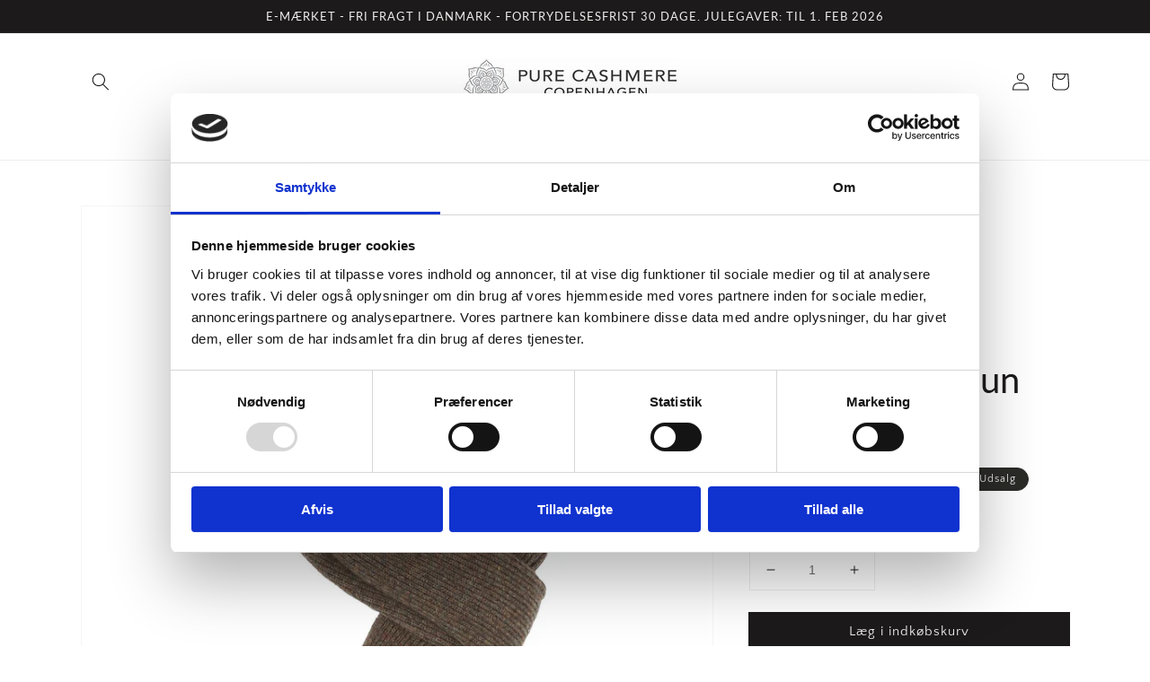

--- FILE ---
content_type: text/html; charset=utf-8
request_url: https://purecashmere.dk/products/hunter-rib-scarf-skovgron-brun-melange
body_size: 23083
content:
<!doctype html>
<html class="no-js" lang="da">
  <head>
    <script id="Cookiebot" src="https://consent.cookiebot.com/uc.js" data-cbid="36cb123e-cef8-4226-860a-fd4ad69d0302" data-blockingmode="auto" type="text/javascript"></script>
    <meta charset="utf-8">
    <meta http-equiv="X-UA-Compatible" content="IE=edge">
    <meta name="viewport" content="width=device-width,initial-scale=1">
    <meta name="theme-color" content="">
    <link rel="canonical" href="https://purecashmere.dk/products/hunter-rib-scarf-skovgron-brun-melange">
    <link rel="preconnect" href="https://cdn.shopify.com" crossorigin><link rel="icon" type="image/png" href="//purecashmere.dk/cdn/shop/files/favicons_32x32.png?v=1642520411"><link rel="preconnect" href="https://fonts.shopifycdn.com" crossorigin><title>
      Ribstrikkede tørklæde i cashmere | Pure Cashmere Copenhagen
</title>

    
      <meta name="description" content="Eksklusive strikkede tørklæder til mænd. 100% cashmere strikket i en kraftig ribstrik. Ren luksus i flere flotte farvekombinationer. Fri fragt og 30 dages returret.">
    

    

<meta property="og:site_name" content="Pure Cashmere">
<meta property="og:url" content="https://purecashmere.dk/products/hunter-rib-scarf-skovgron-brun-melange">
<meta property="og:title" content="Ribstrikkede tørklæde i cashmere | Pure Cashmere Copenhagen">
<meta property="og:type" content="product">
<meta property="og:description" content="Eksklusive strikkede tørklæder til mænd. 100% cashmere strikket i en kraftig ribstrik. Ren luksus i flere flotte farvekombinationer. Fri fragt og 30 dages returret."><meta property="og:image" content="http://purecashmere.dk/cdn/shop/products/Hunter_halstorklaede_maend_skov_1365x2048_19844b01-0cd0-4e47-afa1-50baf911374f.jpg?v=1491919114">
  <meta property="og:image:secure_url" content="https://purecashmere.dk/cdn/shop/products/Hunter_halstorklaede_maend_skov_1365x2048_19844b01-0cd0-4e47-afa1-50baf911374f.jpg?v=1491919114">
  <meta property="og:image:width" content="1365">
  <meta property="og:image:height" content="2048"><meta property="og:price:amount" content="895,00">
  <meta property="og:price:currency" content="DKK"><meta name="twitter:card" content="summary_large_image">
<meta name="twitter:title" content="Ribstrikkede tørklæde i cashmere | Pure Cashmere Copenhagen">
<meta name="twitter:description" content="Eksklusive strikkede tørklæder til mænd. 100% cashmere strikket i en kraftig ribstrik. Ren luksus i flere flotte farvekombinationer. Fri fragt og 30 dages returret.">


    <script src="//purecashmere.dk/cdn/shop/t/10/assets/global.js?v=161567614324728653621640867913" defer="defer"></script>
    <script>window.performance && window.performance.mark && window.performance.mark('shopify.content_for_header.start');</script><meta name="google-site-verification" content="DMDNXm821To4X0x_3tYOuj-xQU43kBgtjCwnd3GAfBU">
<meta name="google-site-verification" content="sdySjCrXDbWnt1ZUQfEWMbUm4JkmNpcPSyXfQwmC5Go">
<meta name="google-site-verification" content="0pn3kNLyELEZHnvmQmquC_mYk9Kbne5MVBXyJ41XkXo">
<meta name="facebook-domain-verification" content="2vkzcne29l6pz8t5zwvaljxpwhj5wd">
<meta id="shopify-digital-wallet" name="shopify-digital-wallet" content="/14198702/digital_wallets/dialog">
<link rel="alternate" type="application/json+oembed" href="https://purecashmere.dk/products/hunter-rib-scarf-skovgron-brun-melange.oembed">
<script async="async" src="/checkouts/internal/preloads.js?locale=da-DK"></script>
<script id="shopify-features" type="application/json">{"accessToken":"4c092809a9f564ebe6e07afef5897ff7","betas":["rich-media-storefront-analytics"],"domain":"purecashmere.dk","predictiveSearch":true,"shopId":14198702,"locale":"da"}</script>
<script>var Shopify = Shopify || {};
Shopify.shop = "purecsm.myshopify.com";
Shopify.locale = "da";
Shopify.currency = {"active":"DKK","rate":"1.0"};
Shopify.country = "DK";
Shopify.theme = {"name":"Pure Cashmere \/ live","id":128356909229,"schema_name":"Dawn","schema_version":"2.4.0","theme_store_id":null,"role":"main"};
Shopify.theme.handle = "null";
Shopify.theme.style = {"id":null,"handle":null};
Shopify.cdnHost = "purecashmere.dk/cdn";
Shopify.routes = Shopify.routes || {};
Shopify.routes.root = "/";</script>
<script type="module">!function(o){(o.Shopify=o.Shopify||{}).modules=!0}(window);</script>
<script>!function(o){function n(){var o=[];function n(){o.push(Array.prototype.slice.apply(arguments))}return n.q=o,n}var t=o.Shopify=o.Shopify||{};t.loadFeatures=n(),t.autoloadFeatures=n()}(window);</script>
<script id="shop-js-analytics" type="application/json">{"pageType":"product"}</script>
<script defer="defer" async type="module" src="//purecashmere.dk/cdn/shopifycloud/shop-js/modules/v2/client.init-shop-cart-sync_DRC1jiY2.da.esm.js"></script>
<script defer="defer" async type="module" src="//purecashmere.dk/cdn/shopifycloud/shop-js/modules/v2/chunk.common_CrN0W3AX.esm.js"></script>
<script defer="defer" async type="module" src="//purecashmere.dk/cdn/shopifycloud/shop-js/modules/v2/chunk.modal_B5qjH7Fp.esm.js"></script>
<script type="module">
  await import("//purecashmere.dk/cdn/shopifycloud/shop-js/modules/v2/client.init-shop-cart-sync_DRC1jiY2.da.esm.js");
await import("//purecashmere.dk/cdn/shopifycloud/shop-js/modules/v2/chunk.common_CrN0W3AX.esm.js");
await import("//purecashmere.dk/cdn/shopifycloud/shop-js/modules/v2/chunk.modal_B5qjH7Fp.esm.js");

  window.Shopify.SignInWithShop?.initShopCartSync?.({"fedCMEnabled":true,"windoidEnabled":true});

</script>
<script>(function() {
  var isLoaded = false;
  function asyncLoad() {
    if (isLoaded) return;
    isLoaded = true;
    var urls = ["https:\/\/chimpstatic.com\/mcjs-connected\/js\/users\/bb49b786767e6354f7b34731f\/547abdfe9f6b42384dd24d437.js?shop=purecsm.myshopify.com","https:\/\/instafeed.nfcube.com\/cdn\/fdfef29a16d6f1675e6052ac96eec120.js?shop=purecsm.myshopify.com"];
    for (var i = 0; i < urls.length; i++) {
      var s = document.createElement('script');
      s.type = 'text/javascript';
      s.async = true;
      s.src = urls[i];
      var x = document.getElementsByTagName('script')[0];
      x.parentNode.insertBefore(s, x);
    }
  };
  if(window.attachEvent) {
    window.attachEvent('onload', asyncLoad);
  } else {
    window.addEventListener('load', asyncLoad, false);
  }
})();</script>
<script id="__st">var __st={"a":14198702,"offset":3600,"reqid":"c4933eb6-ed8e-44c1-a1db-64dfc8897453-1769605627","pageurl":"purecashmere.dk\/products\/hunter-rib-scarf-skovgron-brun-melange","u":"bfff9643a6d5","p":"product","rtyp":"product","rid":8828117383};</script>
<script>window.ShopifyPaypalV4VisibilityTracking = true;</script>
<script id="captcha-bootstrap">!function(){'use strict';const t='contact',e='account',n='new_comment',o=[[t,t],['blogs',n],['comments',n],[t,'customer']],c=[[e,'customer_login'],[e,'guest_login'],[e,'recover_customer_password'],[e,'create_customer']],r=t=>t.map((([t,e])=>`form[action*='/${t}']:not([data-nocaptcha='true']) input[name='form_type'][value='${e}']`)).join(','),a=t=>()=>t?[...document.querySelectorAll(t)].map((t=>t.form)):[];function s(){const t=[...o],e=r(t);return a(e)}const i='password',u='form_key',d=['recaptcha-v3-token','g-recaptcha-response','h-captcha-response',i],f=()=>{try{return window.sessionStorage}catch{return}},m='__shopify_v',_=t=>t.elements[u];function p(t,e,n=!1){try{const o=window.sessionStorage,c=JSON.parse(o.getItem(e)),{data:r}=function(t){const{data:e,action:n}=t;return t[m]||n?{data:e,action:n}:{data:t,action:n}}(c);for(const[e,n]of Object.entries(r))t.elements[e]&&(t.elements[e].value=n);n&&o.removeItem(e)}catch(o){console.error('form repopulation failed',{error:o})}}const l='form_type',E='cptcha';function T(t){t.dataset[E]=!0}const w=window,h=w.document,L='Shopify',v='ce_forms',y='captcha';let A=!1;((t,e)=>{const n=(g='f06e6c50-85a8-45c8-87d0-21a2b65856fe',I='https://cdn.shopify.com/shopifycloud/storefront-forms-hcaptcha/ce_storefront_forms_captcha_hcaptcha.v1.5.2.iife.js',D={infoText:'Beskyttet af hCaptcha',privacyText:'Beskyttelse af persondata',termsText:'Vilkår'},(t,e,n)=>{const o=w[L][v],c=o.bindForm;if(c)return c(t,g,e,D).then(n);var r;o.q.push([[t,g,e,D],n]),r=I,A||(h.body.append(Object.assign(h.createElement('script'),{id:'captcha-provider',async:!0,src:r})),A=!0)});var g,I,D;w[L]=w[L]||{},w[L][v]=w[L][v]||{},w[L][v].q=[],w[L][y]=w[L][y]||{},w[L][y].protect=function(t,e){n(t,void 0,e),T(t)},Object.freeze(w[L][y]),function(t,e,n,w,h,L){const[v,y,A,g]=function(t,e,n){const i=e?o:[],u=t?c:[],d=[...i,...u],f=r(d),m=r(i),_=r(d.filter((([t,e])=>n.includes(e))));return[a(f),a(m),a(_),s()]}(w,h,L),I=t=>{const e=t.target;return e instanceof HTMLFormElement?e:e&&e.form},D=t=>v().includes(t);t.addEventListener('submit',(t=>{const e=I(t);if(!e)return;const n=D(e)&&!e.dataset.hcaptchaBound&&!e.dataset.recaptchaBound,o=_(e),c=g().includes(e)&&(!o||!o.value);(n||c)&&t.preventDefault(),c&&!n&&(function(t){try{if(!f())return;!function(t){const e=f();if(!e)return;const n=_(t);if(!n)return;const o=n.value;o&&e.removeItem(o)}(t);const e=Array.from(Array(32),(()=>Math.random().toString(36)[2])).join('');!function(t,e){_(t)||t.append(Object.assign(document.createElement('input'),{type:'hidden',name:u})),t.elements[u].value=e}(t,e),function(t,e){const n=f();if(!n)return;const o=[...t.querySelectorAll(`input[type='${i}']`)].map((({name:t})=>t)),c=[...d,...o],r={};for(const[a,s]of new FormData(t).entries())c.includes(a)||(r[a]=s);n.setItem(e,JSON.stringify({[m]:1,action:t.action,data:r}))}(t,e)}catch(e){console.error('failed to persist form',e)}}(e),e.submit())}));const S=(t,e)=>{t&&!t.dataset[E]&&(n(t,e.some((e=>e===t))),T(t))};for(const o of['focusin','change'])t.addEventListener(o,(t=>{const e=I(t);D(e)&&S(e,y())}));const B=e.get('form_key'),M=e.get(l),P=B&&M;t.addEventListener('DOMContentLoaded',(()=>{const t=y();if(P)for(const e of t)e.elements[l].value===M&&p(e,B);[...new Set([...A(),...v().filter((t=>'true'===t.dataset.shopifyCaptcha))])].forEach((e=>S(e,t)))}))}(h,new URLSearchParams(w.location.search),n,t,e,['guest_login'])})(!0,!0)}();</script>
<script integrity="sha256-4kQ18oKyAcykRKYeNunJcIwy7WH5gtpwJnB7kiuLZ1E=" data-source-attribution="shopify.loadfeatures" defer="defer" src="//purecashmere.dk/cdn/shopifycloud/storefront/assets/storefront/load_feature-a0a9edcb.js" crossorigin="anonymous"></script>
<script data-source-attribution="shopify.dynamic_checkout.dynamic.init">var Shopify=Shopify||{};Shopify.PaymentButton=Shopify.PaymentButton||{isStorefrontPortableWallets:!0,init:function(){window.Shopify.PaymentButton.init=function(){};var t=document.createElement("script");t.src="https://purecashmere.dk/cdn/shopifycloud/portable-wallets/latest/portable-wallets.da.js",t.type="module",document.head.appendChild(t)}};
</script>
<script data-source-attribution="shopify.dynamic_checkout.buyer_consent">
  function portableWalletsHideBuyerConsent(e){var t=document.getElementById("shopify-buyer-consent"),n=document.getElementById("shopify-subscription-policy-button");t&&n&&(t.classList.add("hidden"),t.setAttribute("aria-hidden","true"),n.removeEventListener("click",e))}function portableWalletsShowBuyerConsent(e){var t=document.getElementById("shopify-buyer-consent"),n=document.getElementById("shopify-subscription-policy-button");t&&n&&(t.classList.remove("hidden"),t.removeAttribute("aria-hidden"),n.addEventListener("click",e))}window.Shopify?.PaymentButton&&(window.Shopify.PaymentButton.hideBuyerConsent=portableWalletsHideBuyerConsent,window.Shopify.PaymentButton.showBuyerConsent=portableWalletsShowBuyerConsent);
</script>
<script data-source-attribution="shopify.dynamic_checkout.cart.bootstrap">document.addEventListener("DOMContentLoaded",(function(){function t(){return document.querySelector("shopify-accelerated-checkout-cart, shopify-accelerated-checkout")}if(t())Shopify.PaymentButton.init();else{new MutationObserver((function(e,n){t()&&(Shopify.PaymentButton.init(),n.disconnect())})).observe(document.body,{childList:!0,subtree:!0})}}));
</script>
<script id="sections-script" data-sections="main-product,product-recommendations,header,footer" defer="defer" src="//purecashmere.dk/cdn/shop/t/10/compiled_assets/scripts.js?v=1152"></script>
<script>window.performance && window.performance.mark && window.performance.mark('shopify.content_for_header.end');</script>
    <script>
function feedback() {
  const p = window.Shopify.customerPrivacy;
  console.log(`Tracking ${p.userCanBeTracked() ? "en" : "dis"}abled`);
}
window.Shopify.loadFeatures(
  [
    {
      name: "consent-tracking-api",
      version: "0.1",
    },
  ],
  function (error) {
    if (error) throw error;
    if ("Cookiebot" in window)
      window.Shopify.customerPrivacy.setTrackingConsent({
        "analytics": false,
        "marketing": false,
        "preferences": false,
        "sale_of_data": false,
      }, () => console.log("Awaiting consent")
    );
  }
);

window.addEventListener("CookiebotOnConsentReady", function () {
  const C = Cookiebot.consent,
      existConsentShopify = setInterval(function () {
        if (window.Shopify.customerPrivacy) {
          clearInterval(existConsentShopify);
          window.Shopify.customerPrivacy.setTrackingConsent({
            "analytics": C["statistics"],
            "marketing": C["marketing"],
            "preferences": C["preferences"],
            "sale_of_data": C["marketing"],
          }, () => console.log("Consent captured"))
        }
      }, 100);
});
</script>


    <style data-shopify>
      @font-face {
  font-family: "Quattrocento Sans";
  font-weight: 400;
  font-style: normal;
  font-display: swap;
  src: url("//purecashmere.dk/cdn/fonts/quattrocento_sans/quattrocentosans_n4.ce5e9bf514e68f53bdd875976847cf755c702eaa.woff2") format("woff2"),
       url("//purecashmere.dk/cdn/fonts/quattrocento_sans/quattrocentosans_n4.44bbfb57d228eb8bb083d1f98e7d96e16137abce.woff") format("woff");
}

      @font-face {
  font-family: "Quattrocento Sans";
  font-weight: 700;
  font-style: normal;
  font-display: swap;
  src: url("//purecashmere.dk/cdn/fonts/quattrocento_sans/quattrocentosans_n7.bdda9092621b2e3b4284b12e8f0c092969b176c1.woff2") format("woff2"),
       url("//purecashmere.dk/cdn/fonts/quattrocento_sans/quattrocentosans_n7.3f8ab2a91343269966c4aa4831bcd588e7ce07b9.woff") format("woff");
}

      @font-face {
  font-family: "Quattrocento Sans";
  font-weight: 400;
  font-style: italic;
  font-display: swap;
  src: url("//purecashmere.dk/cdn/fonts/quattrocento_sans/quattrocentosans_i4.4f70b1e78f59fa1468e3436ab863ff0bf71e71bb.woff2") format("woff2"),
       url("//purecashmere.dk/cdn/fonts/quattrocento_sans/quattrocentosans_i4.b695efef5d957af404945574b7239740f79b899f.woff") format("woff");
}

      @font-face {
  font-family: "Quattrocento Sans";
  font-weight: 700;
  font-style: italic;
  font-display: swap;
  src: url("//purecashmere.dk/cdn/fonts/quattrocento_sans/quattrocentosans_i7.49d754c8032546c24062cf385f8660abbb11ef1e.woff2") format("woff2"),
       url("//purecashmere.dk/cdn/fonts/quattrocento_sans/quattrocentosans_i7.567b0b818999022d5a9ccb99542d8ff8cdb497df.woff") format("woff");
}

      @font-face {
  font-family: Lato;
  font-weight: 400;
  font-style: normal;
  font-display: swap;
  src: url("//purecashmere.dk/cdn/fonts/lato/lato_n4.c3b93d431f0091c8be23185e15c9d1fee1e971c5.woff2") format("woff2"),
       url("//purecashmere.dk/cdn/fonts/lato/lato_n4.d5c00c781efb195594fd2fd4ad04f7882949e327.woff") format("woff");
}


      :root {
        --font-body-family: "Quattrocento Sans", sans-serif;
        --font-body-style: normal;
        --font-body-weight: 400;

        --font-heading-family: Lato, sans-serif;
        --font-heading-style: normal;
        --font-heading-weight: 400;

        --font-body-scale: 1.0;
        --font-heading-scale: 1.0;

        --color-base-text: 28, 26, 26;
        --color-base-background-1: 255, 255, 255;
        --color-base-background-2: 193, 188, 174;
        --color-base-solid-button-labels: 239, 236, 236;
        --color-base-outline-button-labels: 123, 131, 130;
        --color-base-accent-1: 28, 26, 26;
        --color-base-accent-2: 43, 43, 40;
        --payment-terms-background-color: #ffffff;

        --gradient-base-background-1: #ffffff;
        --gradient-base-background-2: #C1BCAE;
        --gradient-base-accent-1: #1c1a1a;
        --gradient-base-accent-2: #2b2b28;

        --page-width: 120rem;
        --page-width-margin: 0rem;
      }

      *,
      *::before,
      *::after {
        box-sizing: inherit;
      }

      html {
        box-sizing: border-box;
        font-size: calc(var(--font-body-scale) * 62.5%);
        height: 100%;
      }

      body {
        display: grid;
        grid-template-rows: auto auto 1fr auto;
        grid-template-columns: 100%;
        min-height: 100%;
        margin: 0;
        font-size: 1.5rem;
        letter-spacing: 0.06rem;
        line-height: calc(1 + 0.8 / var(--font-body-scale));
        font-family: var(--font-body-family);
        font-style: var(--font-body-style);
        font-weight: var(--font-body-weight);
      }

      @media screen and (min-width: 750px) {
        body {
          font-size: 1.6rem;
        }
      }
    </style>

    <link href="//purecashmere.dk/cdn/shop/t/10/assets/base.css?v=123363774380048244011669794220" rel="stylesheet" type="text/css" media="all" />
    <link href="//purecashmere.dk/cdn/shop/t/10/assets/pure-cashmere.css?v=47974201941193260641642083185" rel="stylesheet" type="text/css" media="all" />
<link rel="preload" as="font" href="//purecashmere.dk/cdn/fonts/quattrocento_sans/quattrocentosans_n4.ce5e9bf514e68f53bdd875976847cf755c702eaa.woff2" type="font/woff2" crossorigin><link rel="preload" as="font" href="//purecashmere.dk/cdn/fonts/lato/lato_n4.c3b93d431f0091c8be23185e15c9d1fee1e971c5.woff2" type="font/woff2" crossorigin><link rel="stylesheet" href="//purecashmere.dk/cdn/shop/t/10/assets/component-predictive-search.css?v=10425135875555615991640867914" media="print" onload="this.media='all'"><script>document.documentElement.className = document.documentElement.className.replace('no-js', 'js');</script>
  <script src="https://cdn.shopify.com/extensions/019bfce9-eaff-7991-997d-b4364f2c4f3c/terms-relentless-136/assets/terms.js" type="text/javascript" defer="defer"></script>
<link href="https://cdn.shopify.com/extensions/019bfce9-eaff-7991-997d-b4364f2c4f3c/terms-relentless-136/assets/style.min.css" rel="stylesheet" type="text/css" media="all">
<link href="https://monorail-edge.shopifysvc.com" rel="dns-prefetch">
<script>(function(){if ("sendBeacon" in navigator && "performance" in window) {try {var session_token_from_headers = performance.getEntriesByType('navigation')[0].serverTiming.find(x => x.name == '_s').description;} catch {var session_token_from_headers = undefined;}var session_cookie_matches = document.cookie.match(/_shopify_s=([^;]*)/);var session_token_from_cookie = session_cookie_matches && session_cookie_matches.length === 2 ? session_cookie_matches[1] : "";var session_token = session_token_from_headers || session_token_from_cookie || "";function handle_abandonment_event(e) {var entries = performance.getEntries().filter(function(entry) {return /monorail-edge.shopifysvc.com/.test(entry.name);});if (!window.abandonment_tracked && entries.length === 0) {window.abandonment_tracked = true;var currentMs = Date.now();var navigation_start = performance.timing.navigationStart;var payload = {shop_id: 14198702,url: window.location.href,navigation_start,duration: currentMs - navigation_start,session_token,page_type: "product"};window.navigator.sendBeacon("https://monorail-edge.shopifysvc.com/v1/produce", JSON.stringify({schema_id: "online_store_buyer_site_abandonment/1.1",payload: payload,metadata: {event_created_at_ms: currentMs,event_sent_at_ms: currentMs}}));}}window.addEventListener('pagehide', handle_abandonment_event);}}());</script>
<script id="web-pixels-manager-setup">(function e(e,d,r,n,o){if(void 0===o&&(o={}),!Boolean(null===(a=null===(i=window.Shopify)||void 0===i?void 0:i.analytics)||void 0===a?void 0:a.replayQueue)){var i,a;window.Shopify=window.Shopify||{};var t=window.Shopify;t.analytics=t.analytics||{};var s=t.analytics;s.replayQueue=[],s.publish=function(e,d,r){return s.replayQueue.push([e,d,r]),!0};try{self.performance.mark("wpm:start")}catch(e){}var l=function(){var e={modern:/Edge?\/(1{2}[4-9]|1[2-9]\d|[2-9]\d{2}|\d{4,})\.\d+(\.\d+|)|Firefox\/(1{2}[4-9]|1[2-9]\d|[2-9]\d{2}|\d{4,})\.\d+(\.\d+|)|Chrom(ium|e)\/(9{2}|\d{3,})\.\d+(\.\d+|)|(Maci|X1{2}).+ Version\/(15\.\d+|(1[6-9]|[2-9]\d|\d{3,})\.\d+)([,.]\d+|)( \(\w+\)|)( Mobile\/\w+|) Safari\/|Chrome.+OPR\/(9{2}|\d{3,})\.\d+\.\d+|(CPU[ +]OS|iPhone[ +]OS|CPU[ +]iPhone|CPU IPhone OS|CPU iPad OS)[ +]+(15[._]\d+|(1[6-9]|[2-9]\d|\d{3,})[._]\d+)([._]\d+|)|Android:?[ /-](13[3-9]|1[4-9]\d|[2-9]\d{2}|\d{4,})(\.\d+|)(\.\d+|)|Android.+Firefox\/(13[5-9]|1[4-9]\d|[2-9]\d{2}|\d{4,})\.\d+(\.\d+|)|Android.+Chrom(ium|e)\/(13[3-9]|1[4-9]\d|[2-9]\d{2}|\d{4,})\.\d+(\.\d+|)|SamsungBrowser\/([2-9]\d|\d{3,})\.\d+/,legacy:/Edge?\/(1[6-9]|[2-9]\d|\d{3,})\.\d+(\.\d+|)|Firefox\/(5[4-9]|[6-9]\d|\d{3,})\.\d+(\.\d+|)|Chrom(ium|e)\/(5[1-9]|[6-9]\d|\d{3,})\.\d+(\.\d+|)([\d.]+$|.*Safari\/(?![\d.]+ Edge\/[\d.]+$))|(Maci|X1{2}).+ Version\/(10\.\d+|(1[1-9]|[2-9]\d|\d{3,})\.\d+)([,.]\d+|)( \(\w+\)|)( Mobile\/\w+|) Safari\/|Chrome.+OPR\/(3[89]|[4-9]\d|\d{3,})\.\d+\.\d+|(CPU[ +]OS|iPhone[ +]OS|CPU[ +]iPhone|CPU IPhone OS|CPU iPad OS)[ +]+(10[._]\d+|(1[1-9]|[2-9]\d|\d{3,})[._]\d+)([._]\d+|)|Android:?[ /-](13[3-9]|1[4-9]\d|[2-9]\d{2}|\d{4,})(\.\d+|)(\.\d+|)|Mobile Safari.+OPR\/([89]\d|\d{3,})\.\d+\.\d+|Android.+Firefox\/(13[5-9]|1[4-9]\d|[2-9]\d{2}|\d{4,})\.\d+(\.\d+|)|Android.+Chrom(ium|e)\/(13[3-9]|1[4-9]\d|[2-9]\d{2}|\d{4,})\.\d+(\.\d+|)|Android.+(UC? ?Browser|UCWEB|U3)[ /]?(15\.([5-9]|\d{2,})|(1[6-9]|[2-9]\d|\d{3,})\.\d+)\.\d+|SamsungBrowser\/(5\.\d+|([6-9]|\d{2,})\.\d+)|Android.+MQ{2}Browser\/(14(\.(9|\d{2,})|)|(1[5-9]|[2-9]\d|\d{3,})(\.\d+|))(\.\d+|)|K[Aa][Ii]OS\/(3\.\d+|([4-9]|\d{2,})\.\d+)(\.\d+|)/},d=e.modern,r=e.legacy,n=navigator.userAgent;return n.match(d)?"modern":n.match(r)?"legacy":"unknown"}(),u="modern"===l?"modern":"legacy",c=(null!=n?n:{modern:"",legacy:""})[u],f=function(e){return[e.baseUrl,"/wpm","/b",e.hashVersion,"modern"===e.buildTarget?"m":"l",".js"].join("")}({baseUrl:d,hashVersion:r,buildTarget:u}),m=function(e){var d=e.version,r=e.bundleTarget,n=e.surface,o=e.pageUrl,i=e.monorailEndpoint;return{emit:function(e){var a=e.status,t=e.errorMsg,s=(new Date).getTime(),l=JSON.stringify({metadata:{event_sent_at_ms:s},events:[{schema_id:"web_pixels_manager_load/3.1",payload:{version:d,bundle_target:r,page_url:o,status:a,surface:n,error_msg:t},metadata:{event_created_at_ms:s}}]});if(!i)return console&&console.warn&&console.warn("[Web Pixels Manager] No Monorail endpoint provided, skipping logging."),!1;try{return self.navigator.sendBeacon.bind(self.navigator)(i,l)}catch(e){}var u=new XMLHttpRequest;try{return u.open("POST",i,!0),u.setRequestHeader("Content-Type","text/plain"),u.send(l),!0}catch(e){return console&&console.warn&&console.warn("[Web Pixels Manager] Got an unhandled error while logging to Monorail."),!1}}}}({version:r,bundleTarget:l,surface:e.surface,pageUrl:self.location.href,monorailEndpoint:e.monorailEndpoint});try{o.browserTarget=l,function(e){var d=e.src,r=e.async,n=void 0===r||r,o=e.onload,i=e.onerror,a=e.sri,t=e.scriptDataAttributes,s=void 0===t?{}:t,l=document.createElement("script"),u=document.querySelector("head"),c=document.querySelector("body");if(l.async=n,l.src=d,a&&(l.integrity=a,l.crossOrigin="anonymous"),s)for(var f in s)if(Object.prototype.hasOwnProperty.call(s,f))try{l.dataset[f]=s[f]}catch(e){}if(o&&l.addEventListener("load",o),i&&l.addEventListener("error",i),u)u.appendChild(l);else{if(!c)throw new Error("Did not find a head or body element to append the script");c.appendChild(l)}}({src:f,async:!0,onload:function(){if(!function(){var e,d;return Boolean(null===(d=null===(e=window.Shopify)||void 0===e?void 0:e.analytics)||void 0===d?void 0:d.initialized)}()){var d=window.webPixelsManager.init(e)||void 0;if(d){var r=window.Shopify.analytics;r.replayQueue.forEach((function(e){var r=e[0],n=e[1],o=e[2];d.publishCustomEvent(r,n,o)})),r.replayQueue=[],r.publish=d.publishCustomEvent,r.visitor=d.visitor,r.initialized=!0}}},onerror:function(){return m.emit({status:"failed",errorMsg:"".concat(f," has failed to load")})},sri:function(e){var d=/^sha384-[A-Za-z0-9+/=]+$/;return"string"==typeof e&&d.test(e)}(c)?c:"",scriptDataAttributes:o}),m.emit({status:"loading"})}catch(e){m.emit({status:"failed",errorMsg:(null==e?void 0:e.message)||"Unknown error"})}}})({shopId: 14198702,storefrontBaseUrl: "https://purecashmere.dk",extensionsBaseUrl: "https://extensions.shopifycdn.com/cdn/shopifycloud/web-pixels-manager",monorailEndpoint: "https://monorail-edge.shopifysvc.com/unstable/produce_batch",surface: "storefront-renderer",enabledBetaFlags: ["2dca8a86"],webPixelsConfigList: [{"id":"906461514","configuration":"{\"config\":\"{\\\"google_tag_ids\\\":[\\\"G-F0E47YR1TQ\\\",\\\"GT-T948WQS\\\",\\\"G-HWJQGHF1BJ\\\"],\\\"target_country\\\":\\\"DK\\\",\\\"gtag_events\\\":[{\\\"type\\\":\\\"begin_checkout\\\",\\\"action_label\\\":[\\\"G-F0E47YR1TQ\\\",\\\"G-HWJQGHF1BJ\\\"]},{\\\"type\\\":\\\"search\\\",\\\"action_label\\\":[\\\"G-F0E47YR1TQ\\\",\\\"G-HWJQGHF1BJ\\\"]},{\\\"type\\\":\\\"view_item\\\",\\\"action_label\\\":[\\\"G-F0E47YR1TQ\\\",\\\"MC-SGTJW15Y9R\\\",\\\"G-HWJQGHF1BJ\\\"]},{\\\"type\\\":\\\"purchase\\\",\\\"action_label\\\":[\\\"G-F0E47YR1TQ\\\",\\\"MC-SGTJW15Y9R\\\",\\\"G-HWJQGHF1BJ\\\"]},{\\\"type\\\":\\\"page_view\\\",\\\"action_label\\\":[\\\"G-F0E47YR1TQ\\\",\\\"MC-SGTJW15Y9R\\\",\\\"G-HWJQGHF1BJ\\\"]},{\\\"type\\\":\\\"add_payment_info\\\",\\\"action_label\\\":[\\\"G-F0E47YR1TQ\\\",\\\"G-HWJQGHF1BJ\\\"]},{\\\"type\\\":\\\"add_to_cart\\\",\\\"action_label\\\":[\\\"G-F0E47YR1TQ\\\",\\\"G-HWJQGHF1BJ\\\"]}],\\\"enable_monitoring_mode\\\":false}\"}","eventPayloadVersion":"v1","runtimeContext":"OPEN","scriptVersion":"b2a88bafab3e21179ed38636efcd8a93","type":"APP","apiClientId":1780363,"privacyPurposes":[],"dataSharingAdjustments":{"protectedCustomerApprovalScopes":["read_customer_address","read_customer_email","read_customer_name","read_customer_personal_data","read_customer_phone"]}},{"id":"268337482","configuration":"{\"pixel_id\":\"582678312785113\",\"pixel_type\":\"facebook_pixel\",\"metaapp_system_user_token\":\"-\"}","eventPayloadVersion":"v1","runtimeContext":"OPEN","scriptVersion":"ca16bc87fe92b6042fbaa3acc2fbdaa6","type":"APP","apiClientId":2329312,"privacyPurposes":["ANALYTICS","MARKETING","SALE_OF_DATA"],"dataSharingAdjustments":{"protectedCustomerApprovalScopes":["read_customer_address","read_customer_email","read_customer_name","read_customer_personal_data","read_customer_phone"]}},{"id":"190644554","eventPayloadVersion":"v1","runtimeContext":"LAX","scriptVersion":"1","type":"CUSTOM","privacyPurposes":["ANALYTICS"],"name":"Google Analytics tag (migrated)"},{"id":"shopify-app-pixel","configuration":"{}","eventPayloadVersion":"v1","runtimeContext":"STRICT","scriptVersion":"0450","apiClientId":"shopify-pixel","type":"APP","privacyPurposes":["ANALYTICS","MARKETING"]},{"id":"shopify-custom-pixel","eventPayloadVersion":"v1","runtimeContext":"LAX","scriptVersion":"0450","apiClientId":"shopify-pixel","type":"CUSTOM","privacyPurposes":["ANALYTICS","MARKETING"]}],isMerchantRequest: false,initData: {"shop":{"name":"Pure Cashmere","paymentSettings":{"currencyCode":"DKK"},"myshopifyDomain":"purecsm.myshopify.com","countryCode":"DK","storefrontUrl":"https:\/\/purecashmere.dk"},"customer":null,"cart":null,"checkout":null,"productVariants":[{"price":{"amount":895.0,"currencyCode":"DKK"},"product":{"title":"Hunter - rib tørklæde i cashmere - Skovgrøn \u0026 brun melange","vendor":"Pure Cashmere","id":"8828117383","untranslatedTitle":"Hunter - rib tørklæde i cashmere - Skovgrøn \u0026 brun melange","url":"\/products\/hunter-rib-scarf-skovgron-brun-melange","type":"Tørklæder Mænd"},"id":"29015788615","image":{"src":"\/\/purecashmere.dk\/cdn\/shop\/products\/Hunter_halstorklaede_maend_skov_1365x2048_19844b01-0cd0-4e47-afa1-50baf911374f.jpg?v=1491919114"},"sku":"S-188-0401","title":"Default Title","untranslatedTitle":"Default Title"}],"purchasingCompany":null},},"https://purecashmere.dk/cdn","fcfee988w5aeb613cpc8e4bc33m6693e112",{"modern":"","legacy":""},{"shopId":"14198702","storefrontBaseUrl":"https:\/\/purecashmere.dk","extensionBaseUrl":"https:\/\/extensions.shopifycdn.com\/cdn\/shopifycloud\/web-pixels-manager","surface":"storefront-renderer","enabledBetaFlags":"[\"2dca8a86\"]","isMerchantRequest":"false","hashVersion":"fcfee988w5aeb613cpc8e4bc33m6693e112","publish":"custom","events":"[[\"page_viewed\",{}],[\"product_viewed\",{\"productVariant\":{\"price\":{\"amount\":895.0,\"currencyCode\":\"DKK\"},\"product\":{\"title\":\"Hunter - rib tørklæde i cashmere - Skovgrøn \u0026 brun melange\",\"vendor\":\"Pure Cashmere\",\"id\":\"8828117383\",\"untranslatedTitle\":\"Hunter - rib tørklæde i cashmere - Skovgrøn \u0026 brun melange\",\"url\":\"\/products\/hunter-rib-scarf-skovgron-brun-melange\",\"type\":\"Tørklæder Mænd\"},\"id\":\"29015788615\",\"image\":{\"src\":\"\/\/purecashmere.dk\/cdn\/shop\/products\/Hunter_halstorklaede_maend_skov_1365x2048_19844b01-0cd0-4e47-afa1-50baf911374f.jpg?v=1491919114\"},\"sku\":\"S-188-0401\",\"title\":\"Default Title\",\"untranslatedTitle\":\"Default Title\"}}]]"});</script><script>
  window.ShopifyAnalytics = window.ShopifyAnalytics || {};
  window.ShopifyAnalytics.meta = window.ShopifyAnalytics.meta || {};
  window.ShopifyAnalytics.meta.currency = 'DKK';
  var meta = {"product":{"id":8828117383,"gid":"gid:\/\/shopify\/Product\/8828117383","vendor":"Pure Cashmere","type":"Tørklæder Mænd","handle":"hunter-rib-scarf-skovgron-brun-melange","variants":[{"id":29015788615,"price":89500,"name":"Hunter - rib tørklæde i cashmere - Skovgrøn \u0026 brun melange","public_title":null,"sku":"S-188-0401"}],"remote":false},"page":{"pageType":"product","resourceType":"product","resourceId":8828117383,"requestId":"c4933eb6-ed8e-44c1-a1db-64dfc8897453-1769605627"}};
  for (var attr in meta) {
    window.ShopifyAnalytics.meta[attr] = meta[attr];
  }
</script>
<script class="analytics">
  (function () {
    var customDocumentWrite = function(content) {
      var jquery = null;

      if (window.jQuery) {
        jquery = window.jQuery;
      } else if (window.Checkout && window.Checkout.$) {
        jquery = window.Checkout.$;
      }

      if (jquery) {
        jquery('body').append(content);
      }
    };

    var hasLoggedConversion = function(token) {
      if (token) {
        return document.cookie.indexOf('loggedConversion=' + token) !== -1;
      }
      return false;
    }

    var setCookieIfConversion = function(token) {
      if (token) {
        var twoMonthsFromNow = new Date(Date.now());
        twoMonthsFromNow.setMonth(twoMonthsFromNow.getMonth() + 2);

        document.cookie = 'loggedConversion=' + token + '; expires=' + twoMonthsFromNow;
      }
    }

    var trekkie = window.ShopifyAnalytics.lib = window.trekkie = window.trekkie || [];
    if (trekkie.integrations) {
      return;
    }
    trekkie.methods = [
      'identify',
      'page',
      'ready',
      'track',
      'trackForm',
      'trackLink'
    ];
    trekkie.factory = function(method) {
      return function() {
        var args = Array.prototype.slice.call(arguments);
        args.unshift(method);
        trekkie.push(args);
        return trekkie;
      };
    };
    for (var i = 0; i < trekkie.methods.length; i++) {
      var key = trekkie.methods[i];
      trekkie[key] = trekkie.factory(key);
    }
    trekkie.load = function(config) {
      trekkie.config = config || {};
      trekkie.config.initialDocumentCookie = document.cookie;
      var first = document.getElementsByTagName('script')[0];
      var script = document.createElement('script');
      script.type = 'text/javascript';
      script.onerror = function(e) {
        var scriptFallback = document.createElement('script');
        scriptFallback.type = 'text/javascript';
        scriptFallback.onerror = function(error) {
                var Monorail = {
      produce: function produce(monorailDomain, schemaId, payload) {
        var currentMs = new Date().getTime();
        var event = {
          schema_id: schemaId,
          payload: payload,
          metadata: {
            event_created_at_ms: currentMs,
            event_sent_at_ms: currentMs
          }
        };
        return Monorail.sendRequest("https://" + monorailDomain + "/v1/produce", JSON.stringify(event));
      },
      sendRequest: function sendRequest(endpointUrl, payload) {
        // Try the sendBeacon API
        if (window && window.navigator && typeof window.navigator.sendBeacon === 'function' && typeof window.Blob === 'function' && !Monorail.isIos12()) {
          var blobData = new window.Blob([payload], {
            type: 'text/plain'
          });

          if (window.navigator.sendBeacon(endpointUrl, blobData)) {
            return true;
          } // sendBeacon was not successful

        } // XHR beacon

        var xhr = new XMLHttpRequest();

        try {
          xhr.open('POST', endpointUrl);
          xhr.setRequestHeader('Content-Type', 'text/plain');
          xhr.send(payload);
        } catch (e) {
          console.log(e);
        }

        return false;
      },
      isIos12: function isIos12() {
        return window.navigator.userAgent.lastIndexOf('iPhone; CPU iPhone OS 12_') !== -1 || window.navigator.userAgent.lastIndexOf('iPad; CPU OS 12_') !== -1;
      }
    };
    Monorail.produce('monorail-edge.shopifysvc.com',
      'trekkie_storefront_load_errors/1.1',
      {shop_id: 14198702,
      theme_id: 128356909229,
      app_name: "storefront",
      context_url: window.location.href,
      source_url: "//purecashmere.dk/cdn/s/trekkie.storefront.a804e9514e4efded663580eddd6991fcc12b5451.min.js"});

        };
        scriptFallback.async = true;
        scriptFallback.src = '//purecashmere.dk/cdn/s/trekkie.storefront.a804e9514e4efded663580eddd6991fcc12b5451.min.js';
        first.parentNode.insertBefore(scriptFallback, first);
      };
      script.async = true;
      script.src = '//purecashmere.dk/cdn/s/trekkie.storefront.a804e9514e4efded663580eddd6991fcc12b5451.min.js';
      first.parentNode.insertBefore(script, first);
    };
    trekkie.load(
      {"Trekkie":{"appName":"storefront","development":false,"defaultAttributes":{"shopId":14198702,"isMerchantRequest":null,"themeId":128356909229,"themeCityHash":"1137447235027727332","contentLanguage":"da","currency":"DKK","eventMetadataId":"12ead70e-d2fd-40ad-af72-617e6817e0c6"},"isServerSideCookieWritingEnabled":true,"monorailRegion":"shop_domain","enabledBetaFlags":["65f19447","b5387b81"]},"Session Attribution":{},"S2S":{"facebookCapiEnabled":true,"source":"trekkie-storefront-renderer","apiClientId":580111}}
    );

    var loaded = false;
    trekkie.ready(function() {
      if (loaded) return;
      loaded = true;

      window.ShopifyAnalytics.lib = window.trekkie;

      var originalDocumentWrite = document.write;
      document.write = customDocumentWrite;
      try { window.ShopifyAnalytics.merchantGoogleAnalytics.call(this); } catch(error) {};
      document.write = originalDocumentWrite;

      window.ShopifyAnalytics.lib.page(null,{"pageType":"product","resourceType":"product","resourceId":8828117383,"requestId":"c4933eb6-ed8e-44c1-a1db-64dfc8897453-1769605627","shopifyEmitted":true});

      var match = window.location.pathname.match(/checkouts\/(.+)\/(thank_you|post_purchase)/)
      var token = match? match[1]: undefined;
      if (!hasLoggedConversion(token)) {
        setCookieIfConversion(token);
        window.ShopifyAnalytics.lib.track("Viewed Product",{"currency":"DKK","variantId":29015788615,"productId":8828117383,"productGid":"gid:\/\/shopify\/Product\/8828117383","name":"Hunter - rib tørklæde i cashmere - Skovgrøn \u0026 brun melange","price":"895.00","sku":"S-188-0401","brand":"Pure Cashmere","variant":null,"category":"Tørklæder Mænd","nonInteraction":true,"remote":false},undefined,undefined,{"shopifyEmitted":true});
      window.ShopifyAnalytics.lib.track("monorail:\/\/trekkie_storefront_viewed_product\/1.1",{"currency":"DKK","variantId":29015788615,"productId":8828117383,"productGid":"gid:\/\/shopify\/Product\/8828117383","name":"Hunter - rib tørklæde i cashmere - Skovgrøn \u0026 brun melange","price":"895.00","sku":"S-188-0401","brand":"Pure Cashmere","variant":null,"category":"Tørklæder Mænd","nonInteraction":true,"remote":false,"referer":"https:\/\/purecashmere.dk\/products\/hunter-rib-scarf-skovgron-brun-melange"});
      }
    });


        var eventsListenerScript = document.createElement('script');
        eventsListenerScript.async = true;
        eventsListenerScript.src = "//purecashmere.dk/cdn/shopifycloud/storefront/assets/shop_events_listener-3da45d37.js";
        document.getElementsByTagName('head')[0].appendChild(eventsListenerScript);

})();</script>
  <script>
  if (!window.ga || (window.ga && typeof window.ga !== 'function')) {
    window.ga = function ga() {
      (window.ga.q = window.ga.q || []).push(arguments);
      if (window.Shopify && window.Shopify.analytics && typeof window.Shopify.analytics.publish === 'function') {
        window.Shopify.analytics.publish("ga_stub_called", {}, {sendTo: "google_osp_migration"});
      }
      console.error("Shopify's Google Analytics stub called with:", Array.from(arguments), "\nSee https://help.shopify.com/manual/promoting-marketing/pixels/pixel-migration#google for more information.");
    };
    if (window.Shopify && window.Shopify.analytics && typeof window.Shopify.analytics.publish === 'function') {
      window.Shopify.analytics.publish("ga_stub_initialized", {}, {sendTo: "google_osp_migration"});
    }
  }
</script>
<script
  defer
  src="https://purecashmere.dk/cdn/shopifycloud/perf-kit/shopify-perf-kit-3.1.0.min.js"
  data-application="storefront-renderer"
  data-shop-id="14198702"
  data-render-region="gcp-us-east1"
  data-page-type="product"
  data-theme-instance-id="128356909229"
  data-theme-name="Dawn"
  data-theme-version="2.4.0"
  data-monorail-region="shop_domain"
  data-resource-timing-sampling-rate="10"
  data-shs="true"
  data-shs-beacon="true"
  data-shs-export-with-fetch="true"
  data-shs-logs-sample-rate="1"
  data-shs-beacon-endpoint="https://purecashmere.dk/api/collect"
></script>
</head>

  <body class="gradient">
    <a class="skip-to-content-link button visually-hidden" href="#MainContent">
      Gå til indhold
    </a>

    <div id="shopify-section-announcement-bar" class="shopify-section"><div class="announcement-bar color-background-2 gradient" role="region" aria-label="Meddelelse" ></div><div class="announcement-bar color-accent-1 gradient" role="region" aria-label="Meddelelse" ><p class="announcement-bar__message h5">
                E-MÆRKET - FRI FRAGT I DANMARK - FORTRYDELSESFRIST 30 DAGE. JULEGAVER: TIL 1. FEB 2026
</p></div><div class="announcement-bar color-accent-1 gradient" role="region" aria-label="Meddelelse" ></div>
</div>
    <div id="shopify-section-header" class="shopify-section"><link rel="stylesheet" href="//purecashmere.dk/cdn/shop/t/10/assets/component-list-menu.css?v=161614383810958508431640867913" media="print" onload="this.media='all'">
<link rel="stylesheet" href="//purecashmere.dk/cdn/shop/t/10/assets/component-search.css?v=128662198121899399791640867913" media="print" onload="this.media='all'">
<link rel="stylesheet" href="//purecashmere.dk/cdn/shop/t/10/assets/component-menu-drawer.css?v=25441607779389632351640867913" media="print" onload="this.media='all'">
<link rel="stylesheet" href="//purecashmere.dk/cdn/shop/t/10/assets/component-cart-notification.css?v=460858370205038421640867914" media="print" onload="this.media='all'">
<link rel="stylesheet" href="//purecashmere.dk/cdn/shop/t/10/assets/component-cart-items.css?v=157471800145148034221640867913" media="print" onload="this.media='all'"><link rel="stylesheet" href="//purecashmere.dk/cdn/shop/t/10/assets/component-price.css?v=5328827735059554991640867914" media="print" onload="this.media='all'">
  <link rel="stylesheet" href="//purecashmere.dk/cdn/shop/t/10/assets/component-loading-overlay.css?v=167310470843593579841640867913" media="print" onload="this.media='all'"><noscript><link href="//purecashmere.dk/cdn/shop/t/10/assets/component-list-menu.css?v=161614383810958508431640867913" rel="stylesheet" type="text/css" media="all" /></noscript>
<noscript><link href="//purecashmere.dk/cdn/shop/t/10/assets/component-search.css?v=128662198121899399791640867913" rel="stylesheet" type="text/css" media="all" /></noscript>
<noscript><link href="//purecashmere.dk/cdn/shop/t/10/assets/component-menu-drawer.css?v=25441607779389632351640867913" rel="stylesheet" type="text/css" media="all" /></noscript>
<noscript><link href="//purecashmere.dk/cdn/shop/t/10/assets/component-cart-notification.css?v=460858370205038421640867914" rel="stylesheet" type="text/css" media="all" /></noscript>
<noscript><link href="//purecashmere.dk/cdn/shop/t/10/assets/component-cart-items.css?v=157471800145148034221640867913" rel="stylesheet" type="text/css" media="all" /></noscript>

<style>
  header-drawer {
    justify-self: start;
    margin-left: -1.2rem;
  }

  @media screen and (min-width: 990px) {
    header-drawer {
      display: none;
    }
  }

  .menu-drawer-container {
    display: flex;
  }

  .list-menu {
    list-style: none;
    padding: 0;
    margin: 0;
  }

  .list-menu--inline {
    display: inline-flex;
    flex-wrap: wrap;
  }

  summary.list-menu__item {
    padding-right: 2.7rem;
  }

  .list-menu__item {
    display: flex;
    align-items: center;
    line-height: calc(1 + 0.3 / var(--font-body-scale));
  }

  .list-menu__item--link {
    text-decoration: none;
    padding-bottom: 1rem;
    padding-top: 1rem;
    line-height: calc(1 + 0.8 / var(--font-body-scale));
  }

  @media screen and (min-width: 750px) {
    .list-menu__item--link {
      padding-bottom: 0.5rem;
      padding-top: 0.5rem;
    }
  }
</style>

<script src="//purecashmere.dk/cdn/shop/t/10/assets/details-disclosure.js?v=118626640824924522881640867914" defer="defer"></script>
<script src="//purecashmere.dk/cdn/shop/t/10/assets/details-modal.js?v=4511761896672669691640867913" defer="defer"></script>
<script src="//purecashmere.dk/cdn/shop/t/10/assets/cart-notification.js?v=18770815536247936311640867914" defer="defer"></script>

<svg xmlns="http://www.w3.org/2000/svg" class="hidden">
  <symbol id="icon-search" viewbox="0 0 18 19" fill="none">
    <path fill-rule="evenodd" clip-rule="evenodd" d="M11.03 11.68A5.784 5.784 0 112.85 3.5a5.784 5.784 0 018.18 8.18zm.26 1.12a6.78 6.78 0 11.72-.7l5.4 5.4a.5.5 0 11-.71.7l-5.41-5.4z" fill="currentColor"/>
  </symbol>

  <symbol id="icon-close" class="icon icon-close" fill="none" viewBox="0 0 18 17">
    <path d="M.865 15.978a.5.5 0 00.707.707l7.433-7.431 7.579 7.282a.501.501 0 00.846-.37.5.5 0 00-.153-.351L9.712 8.546l7.417-7.416a.5.5 0 10-.707-.708L8.991 7.853 1.413.573a.5.5 0 10-.693.72l7.563 7.268-7.418 7.417z" fill="currentColor">
  </symbol>
</svg>
<sticky-header class="header-wrapper color-background-1 gradient header-wrapper--border-bottom">
  <header class="header header--top-center page-width header--has-menu"><header-drawer data-breakpoint="tablet">
        <details id="Details-menu-drawer-container" class="menu-drawer-container">
          <summary class="header__icon header__icon--menu header__icon--summary link focus-inset" aria-label="Menu">
            <span>
              <svg xmlns="http://www.w3.org/2000/svg" aria-hidden="true" focusable="false" role="presentation" class="icon icon-hamburger" fill="none" viewBox="0 0 18 16">
  <path d="M1 .5a.5.5 0 100 1h15.71a.5.5 0 000-1H1zM.5 8a.5.5 0 01.5-.5h15.71a.5.5 0 010 1H1A.5.5 0 01.5 8zm0 7a.5.5 0 01.5-.5h15.71a.5.5 0 010 1H1a.5.5 0 01-.5-.5z" fill="currentColor">
</svg>

              <svg xmlns="http://www.w3.org/2000/svg" aria-hidden="true" focusable="false" role="presentation" class="icon icon-close" fill="none" viewBox="0 0 18 17">
  <path d="M.865 15.978a.5.5 0 00.707.707l7.433-7.431 7.579 7.282a.501.501 0 00.846-.37.5.5 0 00-.153-.351L9.712 8.546l7.417-7.416a.5.5 0 10-.707-.708L8.991 7.853 1.413.573a.5.5 0 10-.693.72l7.563 7.268-7.418 7.417z" fill="currentColor">
</svg>

            </span>
          </summary>
          <div id="menu-drawer" class="menu-drawer motion-reduce" tabindex="-1">
            <div class="menu-drawer__inner-container">
              <div class="menu-drawer__navigation-container">
                <nav class="menu-drawer__navigation">
                  <ul class="menu-drawer__menu list-menu" role="list"><li><details id="Details-menu-drawer-menu-item-1">
                            <summary class="menu-drawer__menu-item list-menu__item link link--text focus-inset">
                              Shop Cashmere
                              <svg viewBox="0 0 14 10" fill="none" aria-hidden="true" focusable="false" role="presentation" class="icon icon-arrow" xmlns="http://www.w3.org/2000/svg">
  <path fill-rule="evenodd" clip-rule="evenodd" d="M8.537.808a.5.5 0 01.817-.162l4 4a.5.5 0 010 .708l-4 4a.5.5 0 11-.708-.708L11.793 5.5H1a.5.5 0 010-1h10.793L8.646 1.354a.5.5 0 01-.109-.546z" fill="currentColor">
</svg>

                              <svg aria-hidden="true" focusable="false" role="presentation" class="icon icon-caret" viewBox="0 0 10 6">
  <path fill-rule="evenodd" clip-rule="evenodd" d="M9.354.646a.5.5 0 00-.708 0L5 4.293 1.354.646a.5.5 0 00-.708.708l4 4a.5.5 0 00.708 0l4-4a.5.5 0 000-.708z" fill="currentColor">
</svg>

                            </summary>
                            <div id="link-Shop Cashmere" class="menu-drawer__submenu motion-reduce" tabindex="-1">
                              <div class="menu-drawer__inner-submenu">
                                <button class="menu-drawer__close-button link link--text focus-inset" aria-expanded="true">
                                  <svg viewBox="0 0 14 10" fill="none" aria-hidden="true" focusable="false" role="presentation" class="icon icon-arrow" xmlns="http://www.w3.org/2000/svg">
  <path fill-rule="evenodd" clip-rule="evenodd" d="M8.537.808a.5.5 0 01.817-.162l4 4a.5.5 0 010 .708l-4 4a.5.5 0 11-.708-.708L11.793 5.5H1a.5.5 0 010-1h10.793L8.646 1.354a.5.5 0 01-.109-.546z" fill="currentColor">
</svg>

                                  Shop Cashmere
                                </button>
                                <ul class="menu-drawer__menu list-menu" role="list" tabindex="-1"><li><a href="/collections/cashmere-torklaeder" class="menu-drawer__menu-item link link--text list-menu__item focus-inset">
                                          Cashmere Tørklæder
                                        </a></li><li><a href="/collections/cashmere-trojer" class="menu-drawer__menu-item link link--text list-menu__item focus-inset">
                                          Cashmere Trøjer Dame
                                        </a></li><li><a href="/collections/cashmere-cardigans" class="menu-drawer__menu-item link link--text list-menu__item focus-inset">
                                          Cashmere Cardigans
                                        </a></li><li><a href="/collections/cashmere-poncho" class="menu-drawer__menu-item link link--text list-menu__item focus-inset">
                                          Cashmere Ponchoer
                                        </a></li><li><a href="/collections/cashmere-vest" class="menu-drawer__menu-item link link--text list-menu__item focus-inset">
                                          Cashmere Veste
                                        </a></li><li><a href="/collections/cashmere-hue" class="menu-drawer__menu-item link link--text list-menu__item focus-inset">
                                          Cashmere Huer
                                        </a></li><li><a href="/collections/cashmere-handsker" class="menu-drawer__menu-item link link--text list-menu__item focus-inset">
                                          Cashmere Handsker og Sokker
                                        </a></li><li><a href="/collections/cashmere-udsalg" class="menu-drawer__menu-item link link--text list-menu__item focus-inset">
                                          Cashmere Udsalg
                                        </a></li><li><a href="/collections/cashmere-maend" class="menu-drawer__menu-item link link--text list-menu__item focus-inset">
                                          Cashmere Mænd
                                        </a></li><li><a href="https://purecashmere.dk/collections/cashmere-kollektion" class="menu-drawer__menu-item link link--text list-menu__item focus-inset">
                                          All cashmere
                                        </a></li></ul>
                              </div>
                            </div>
                          </details></li><li><a href="/pages/about-us" class="menu-drawer__menu-item list-menu__item link link--text focus-inset">
                            Om Os    
                          </a></li><li><a href="/pages/kontakte-os" class="menu-drawer__menu-item list-menu__item link link--text focus-inset">
                            Kontakt
                          </a></li><li><a href="/pages/om-cashmere-1" class="menu-drawer__menu-item list-menu__item link link--text focus-inset">
                            Om Cashmere
                          </a></li><li><a href="/pages/cashmere-pleje" class="menu-drawer__menu-item list-menu__item link link--text focus-inset">
                            Cashmere Pleje
                          </a></li><li><a href="/pages/reparation-inspiration" class="menu-drawer__menu-item list-menu__item link link--text focus-inset">
                            Cashmere Reparation
                          </a></li></ul>
                </nav>
                <div class="menu-drawer__utility-links"><a href="https://shopify.com/14198702/account?locale=da&region_country=DK" class="menu-drawer__account link focus-inset h5">
                      <svg xmlns="http://www.w3.org/2000/svg" aria-hidden="true" focusable="false" role="presentation" class="icon icon-account" fill="none" viewBox="0 0 18 19">
  <path fill-rule="evenodd" clip-rule="evenodd" d="M6 4.5a3 3 0 116 0 3 3 0 01-6 0zm3-4a4 4 0 100 8 4 4 0 000-8zm5.58 12.15c1.12.82 1.83 2.24 1.91 4.85H1.51c.08-2.6.79-4.03 1.9-4.85C4.66 11.75 6.5 11.5 9 11.5s4.35.26 5.58 1.15zM9 10.5c-2.5 0-4.65.24-6.17 1.35C1.27 12.98.5 14.93.5 18v.5h17V18c0-3.07-.77-5.02-2.33-6.15-1.52-1.1-3.67-1.35-6.17-1.35z" fill="currentColor">
</svg>

Log ind</a><ul class="list list-social list-unstyled" role="list"></ul>
                </div>
              </div>
            </div>
          </div>
        </details>
      </header-drawer><details-modal class="header__search">
        <details>
          <summary class="header__icon header__icon--search header__icon--summary link focus-inset modal__toggle" aria-haspopup="dialog" aria-label="Søg">
            <span>
              <svg class="modal__toggle-open icon icon-search" aria-hidden="true" focusable="false" role="presentation">
                <use href="#icon-search">
              </svg>
              <svg class="modal__toggle-close icon icon-close" aria-hidden="true" focusable="false" role="presentation">
                <use href="#icon-close">
              </svg>
            </span>
          </summary>
          <div class="search-modal modal__content" role="dialog" aria-modal="true" aria-label="Søg">
            <div class="modal-overlay"></div>
            <div class="search-modal__content" tabindex="-1"><predictive-search class="search-modal__form" data-loading-text="Indlæser..."><form action="/search" method="get" role="search" class="search search-modal__form">
                  <div class="field">
                    <input class="search__input field__input"
                      id="Search-In-Modal-1"
                      type="search"
                      name="q"
                      value=""
                      placeholder="Søg"role="combobox"
                        aria-expanded="false"
                        aria-owns="predictive-search-results-list"
                        aria-controls="predictive-search-results-list"
                        aria-haspopup="listbox"
                        aria-autocomplete="list"
                        autocorrect="off"
                        autocomplete="off"
                        autocapitalize="off"
                        spellcheck="false">
                    <label class="field__label" for="Search-In-Modal-1">Søg</label>
                    <input type="hidden" name="options[prefix]" value="last">
                    <button class="search__button field__button" aria-label="Søg">
                      <svg class="icon icon-search" aria-hidden="true" focusable="false" role="presentation">
                        <use href="#icon-search">
                      </svg>
                    </button>
                  </div><div class="predictive-search predictive-search--header" tabindex="-1" data-predictive-search>
                      <div class="predictive-search__loading-state">
                        <svg aria-hidden="true" focusable="false" role="presentation" class="spinner" viewBox="0 0 66 66" xmlns="http://www.w3.org/2000/svg">
                          <circle class="path" fill="none" stroke-width="6" cx="33" cy="33" r="30"></circle>
                        </svg>
                      </div>
                    </div>

                    <span class="predictive-search-status visually-hidden" role="status" aria-hidden="true"></span></form></predictive-search><button type="button" class="modal__close-button link link--text focus-inset" aria-label="Luk">
                <svg class="icon icon-close" aria-hidden="true" focusable="false" role="presentation">
                  <use href="#icon-close">
                </svg>
              </button>
            </div>
          </div>
        </details>
      </details-modal><a href="/" class="header__heading-link link link--text focus-inset"><img srcset="//purecashmere.dk/cdn/shop/files/logo_250x.png?v=1639475659 1x, //purecashmere.dk/cdn/shop/files/logo_250x@2x.png?v=1639475659 2x"
              src="//purecashmere.dk/cdn/shop/files/logo_250x.png?v=1639475659"
              loading="lazy"
              class="header__heading-logo"
              width="500"
              height="105"
              alt="Pure Cashmere"
            ></a><nav class="header__inline-menu">
        <ul class="list-menu list-menu--inline" role="list"><li><details-disclosure>
                  <details id="Details-HeaderMenu-1">
                    <summary class="header__menu-item list-menu__item link focus-inset">
                      <span>Shop Cashmere</span>
                      <svg aria-hidden="true" focusable="false" role="presentation" class="icon icon-caret" viewBox="0 0 10 6">
  <path fill-rule="evenodd" clip-rule="evenodd" d="M9.354.646a.5.5 0 00-.708 0L5 4.293 1.354.646a.5.5 0 00-.708.708l4 4a.5.5 0 00.708 0l4-4a.5.5 0 000-.708z" fill="currentColor">
</svg>

                    </summary>
                    <ul id="HeaderMenu-MenuList-1" class="header__submenu list-menu list-menu--disclosure caption-large motion-reduce" role="list" tabindex="-1"><li><a href="/collections/cashmere-torklaeder" class="header__menu-item list-menu__item link link--text focus-inset caption-large">
                              Cashmere Tørklæder
                            </a></li><li><a href="/collections/cashmere-trojer" class="header__menu-item list-menu__item link link--text focus-inset caption-large">
                              Cashmere Trøjer Dame
                            </a></li><li><a href="/collections/cashmere-cardigans" class="header__menu-item list-menu__item link link--text focus-inset caption-large">
                              Cashmere Cardigans
                            </a></li><li><a href="/collections/cashmere-poncho" class="header__menu-item list-menu__item link link--text focus-inset caption-large">
                              Cashmere Ponchoer
                            </a></li><li><a href="/collections/cashmere-vest" class="header__menu-item list-menu__item link link--text focus-inset caption-large">
                              Cashmere Veste
                            </a></li><li><a href="/collections/cashmere-hue" class="header__menu-item list-menu__item link link--text focus-inset caption-large">
                              Cashmere Huer
                            </a></li><li><a href="/collections/cashmere-handsker" class="header__menu-item list-menu__item link link--text focus-inset caption-large">
                              Cashmere Handsker og Sokker
                            </a></li><li><a href="/collections/cashmere-udsalg" class="header__menu-item list-menu__item link link--text focus-inset caption-large">
                              Cashmere Udsalg
                            </a></li><li><a href="/collections/cashmere-maend" class="header__menu-item list-menu__item link link--text focus-inset caption-large">
                              Cashmere Mænd
                            </a></li><li><a href="https://purecashmere.dk/collections/cashmere-kollektion" class="header__menu-item list-menu__item link link--text focus-inset caption-large">
                              All cashmere
                            </a></li></ul>
                  </details>
                </details-disclosure></li><li><a href="/pages/about-us" class="header__menu-item header__menu-item list-menu__item link link--text focus-inset">
                  <span>Om Os    </span>
                </a></li><li><a href="/pages/kontakte-os" class="header__menu-item header__menu-item list-menu__item link link--text focus-inset">
                  <span>Kontakt</span>
                </a></li><li><a href="/pages/om-cashmere-1" class="header__menu-item header__menu-item list-menu__item link link--text focus-inset">
                  <span>Om Cashmere</span>
                </a></li><li><a href="/pages/cashmere-pleje" class="header__menu-item header__menu-item list-menu__item link link--text focus-inset">
                  <span>Cashmere Pleje</span>
                </a></li><li><a href="/pages/reparation-inspiration" class="header__menu-item header__menu-item list-menu__item link link--text focus-inset">
                  <span>Cashmere Reparation</span>
                </a></li></ul>
      </nav><div class="header__icons">
      <details-modal class="header__search">
        <details>
          <summary class="header__icon header__icon--search header__icon--summary link focus-inset modal__toggle" aria-haspopup="dialog" aria-label="Søg">
            <span>
              <svg class="modal__toggle-open icon icon-search" aria-hidden="true" focusable="false" role="presentation">
                <use href="#icon-search">
              </svg>
              <svg class="modal__toggle-close icon icon-close" aria-hidden="true" focusable="false" role="presentation">
                <use href="#icon-close">
              </svg>
            </span>
          </summary>
          <div class="search-modal modal__content" role="dialog" aria-modal="true" aria-label="Søg">
            <div class="modal-overlay"></div>
            <div class="search-modal__content" tabindex="-1"><predictive-search class="search-modal__form" data-loading-text="Indlæser..."><form action="/search" method="get" role="search" class="search search-modal__form">
                  <div class="field">
                    <input class="search__input field__input"
                      id="Search-In-Modal"
                      type="search"
                      name="q"
                      value=""
                      placeholder="Søg"role="combobox"
                        aria-expanded="false"
                        aria-owns="predictive-search-results-list"
                        aria-controls="predictive-search-results-list"
                        aria-haspopup="listbox"
                        aria-autocomplete="list"
                        autocorrect="off"
                        autocomplete="off"
                        autocapitalize="off"
                        spellcheck="false">
                    <label class="field__label" for="Search-In-Modal">Søg</label>
                    <input type="hidden" name="options[prefix]" value="last">
                    <button class="search__button field__button" aria-label="Søg">
                      <svg class="icon icon-search" aria-hidden="true" focusable="false" role="presentation">
                        <use href="#icon-search">
                      </svg>
                    </button>
                  </div><div class="predictive-search predictive-search--header" tabindex="-1" data-predictive-search>
                      <div class="predictive-search__loading-state">
                        <svg aria-hidden="true" focusable="false" role="presentation" class="spinner" viewBox="0 0 66 66" xmlns="http://www.w3.org/2000/svg">
                          <circle class="path" fill="none" stroke-width="6" cx="33" cy="33" r="30"></circle>
                        </svg>
                      </div>
                    </div>

                    <span class="predictive-search-status visually-hidden" role="status" aria-hidden="true"></span></form></predictive-search><button type="button" class="search-modal__close-button modal__close-button link link--text focus-inset" aria-label="Luk">
                <svg class="icon icon-close" aria-hidden="true" focusable="false" role="presentation">
                  <use href="#icon-close">
                </svg>
              </button>
            </div>
          </div>
        </details>
      </details-modal><a href="https://shopify.com/14198702/account?locale=da&region_country=DK" class="header__icon header__icon--account link focus-inset small-hide">
          <svg xmlns="http://www.w3.org/2000/svg" aria-hidden="true" focusable="false" role="presentation" class="icon icon-account" fill="none" viewBox="0 0 18 19">
  <path fill-rule="evenodd" clip-rule="evenodd" d="M6 4.5a3 3 0 116 0 3 3 0 01-6 0zm3-4a4 4 0 100 8 4 4 0 000-8zm5.58 12.15c1.12.82 1.83 2.24 1.91 4.85H1.51c.08-2.6.79-4.03 1.9-4.85C4.66 11.75 6.5 11.5 9 11.5s4.35.26 5.58 1.15zM9 10.5c-2.5 0-4.65.24-6.17 1.35C1.27 12.98.5 14.93.5 18v.5h17V18c0-3.07-.77-5.02-2.33-6.15-1.52-1.1-3.67-1.35-6.17-1.35z" fill="currentColor">
</svg>

          <span class="visually-hidden">Log ind</span>
        </a><a href="/cart" class="header__icon header__icon--cart link focus-inset" id="cart-icon-bubble"><svg class="icon icon-cart-empty" aria-hidden="true" focusable="false" role="presentation" xmlns="http://www.w3.org/2000/svg" viewBox="0 0 40 40" fill="none">
  <path d="m15.75 11.8h-3.16l-.77 11.6a5 5 0 0 0 4.99 5.34h7.38a5 5 0 0 0 4.99-5.33l-.78-11.61zm0 1h-2.22l-.71 10.67a4 4 0 0 0 3.99 4.27h7.38a4 4 0 0 0 4-4.27l-.72-10.67h-2.22v.63a4.75 4.75 0 1 1 -9.5 0zm8.5 0h-7.5v.63a3.75 3.75 0 1 0 7.5 0z" fill="currentColor" fill-rule="evenodd"/>
</svg>
<span class="visually-hidden">Indkøbskurv</span></a>
    </div>
  </header>
</sticky-header>

<cart-notification>
  <div class="cart-notification-wrapper page-width color-background-1">
    <div id="cart-notification" class="cart-notification focus-inset" aria-modal="true" aria-label="Varen er lagt i indkøbskurven" role="dialog" tabindex="-1">
      <div class="cart-notification__header">
        <h2 class="cart-notification__heading caption-large text-body"><svg class="icon icon-checkmark color-foreground-text" aria-hidden="true" focusable="false" xmlns="http://www.w3.org/2000/svg" viewBox="0 0 12 9" fill="none">
  <path fill-rule="evenodd" clip-rule="evenodd" d="M11.35.643a.5.5 0 01.006.707l-6.77 6.886a.5.5 0 01-.719-.006L.638 4.845a.5.5 0 11.724-.69l2.872 3.011 6.41-6.517a.5.5 0 01.707-.006h-.001z" fill="currentColor"/>
</svg>
Varen er lagt i indkøbskurven</h2>
        <button type="button" class="cart-notification__close modal__close-button link link--text focus-inset" aria-label="Luk">
          <svg class="icon icon-close" aria-hidden="true" focusable="false"><use href="#icon-close"></svg>
        </button>
      </div>
      <div id="cart-notification-product" class="cart-notification-product"></div>
      <div class="cart-notification__links">
        <a href="/cart" id="cart-notification-button" class="button button--primary button--full-width"></a><button type="button" class="link button-label">Tilbage til butikken</button>
      </div>
    </div>
  </div>
</cart-notification>
<style data-shopify>
  .cart-notification {
     display: none;
  }
</style>


<script type="application/ld+json">
  {
    "@context": "http://schema.org",
    "@type": "Organization",
    "name": "Pure Cashmere",
    
      
      "logo": "https:\/\/purecashmere.dk\/cdn\/shop\/files\/logo_500x.png?v=1639475659",
    
    "sameAs": [
      "",
      "",
      "",
      "",
      "",
      "",
      "",
      "",
      ""
    ],
    "url": "https:\/\/purecashmere.dk"
  }
</script>
</div>
    <main id="MainContent" class="content-for-layout focus-none" role="main" tabindex="-1">
      <section id="shopify-section-template--15319217471661__main" class="shopify-section product-section spaced-section">
<link href="//purecashmere.dk/cdn/shop/t/10/assets/section-main-product.css?v=123339141791375304881640867913" rel="stylesheet" type="text/css" media="all" />
<link href="//purecashmere.dk/cdn/shop/t/10/assets/component-accordion.css?v=149984475906394884081640867914" rel="stylesheet" type="text/css" media="all" />
<link href="//purecashmere.dk/cdn/shop/t/10/assets/component-price.css?v=5328827735059554991640867914" rel="stylesheet" type="text/css" media="all" />
<link href="//purecashmere.dk/cdn/shop/t/10/assets/component-rte.css?v=84043763465619332371640867914" rel="stylesheet" type="text/css" media="all" />
<link href="//purecashmere.dk/cdn/shop/t/10/assets/component-slider.css?v=82006835487707820721640867914" rel="stylesheet" type="text/css" media="all" />
<link href="//purecashmere.dk/cdn/shop/t/10/assets/component-rating.css?v=24573085263941240431640867913" rel="stylesheet" type="text/css" media="all" />
<link href="//purecashmere.dk/cdn/shop/t/10/assets/component-loading-overlay.css?v=167310470843593579841640867913" rel="stylesheet" type="text/css" media="all" />

<link rel="stylesheet" href="//purecashmere.dk/cdn/shop/t/10/assets/component-deferred-media.css?v=171180198959671422251640867914" media="print" onload="this.media='all'">

<script src="//purecashmere.dk/cdn/shop/t/10/assets/product-form.js?v=1429052116008230011640867914" defer="defer"></script><section class="page-width">
  <div class="product grid grid--1-col grid--2-col-tablet">
    <div class="grid__item product__media-wrapper">
      <slider-component class="slider-mobile-gutter">
        <a class="skip-to-content-link button visually-hidden" href="#ProductInfo-template--15319217471661__main">
          Gå til produktoplysninger
        </a>
        <ul class="product__media-list grid grid--peek list-unstyled slider slider--mobile" role="list"><li class="product__media-item grid__item slider__slide" data-media-id="template--15319217471661__main-150957981740">
                

<noscript><div class="product__media media" style="padding-top: 150.03663003663004%;">
      <img
        srcset="//purecashmere.dk/cdn/shop/products/Hunter_halstorklaede_maend_skov_1365x2048_19844b01-0cd0-4e47-afa1-50baf911374f_288x.jpg?v=1491919114 288w,
          //purecashmere.dk/cdn/shop/products/Hunter_halstorklaede_maend_skov_1365x2048_19844b01-0cd0-4e47-afa1-50baf911374f_576x.jpg?v=1491919114 576w,
          //purecashmere.dk/cdn/shop/products/Hunter_halstorklaede_maend_skov_1365x2048_19844b01-0cd0-4e47-afa1-50baf911374f_750x.jpg?v=1491919114 750w,
          //purecashmere.dk/cdn/shop/products/Hunter_halstorklaede_maend_skov_1365x2048_19844b01-0cd0-4e47-afa1-50baf911374f_1100x.jpg?v=1491919114 1100w,
          
          //purecashmere.dk/cdn/shop/products/Hunter_halstorklaede_maend_skov_1365x2048_19844b01-0cd0-4e47-afa1-50baf911374f.jpg?v=1491919114 1365w"
        src="//purecashmere.dk/cdn/shop/products/Hunter_halstorklaede_maend_skov_1365x2048_19844b01-0cd0-4e47-afa1-50baf911374f_1500x.jpg?v=1491919114"
        sizes="(min-width: 1200px) 704px, (min-width: 750px) calc((100vw - 11.5rem) / 2), calc(100vw - 4rem)"
        loading="lazy"
        width="576"
        height="865"
        alt="Ribstrikket cashmere tørklæde til mænd, hunting grøn / brun"
      >
    </div></noscript>

<modal-opener class="product__modal-opener product__modal-opener--image no-js-hidden" data-modal="#ProductModal-template--15319217471661__main">
  <span class="product__media-icon motion-reduce" aria-hidden="true"><svg aria-hidden="true" focusable="false" role="presentation" class="icon icon-plus" width="19" height="19" viewBox="0 0 19 19" fill="none" xmlns="http://www.w3.org/2000/svg">
  <path fill-rule="evenodd" clip-rule="evenodd" d="M4.66724 7.93978C4.66655 7.66364 4.88984 7.43922 5.16598 7.43853L10.6996 7.42464C10.9758 7.42395 11.2002 7.64724 11.2009 7.92339C11.2016 8.19953 10.9783 8.42395 10.7021 8.42464L5.16849 8.43852C4.89235 8.43922 4.66793 8.21592 4.66724 7.93978Z" fill="currentColor"/>
  <path fill-rule="evenodd" clip-rule="evenodd" d="M7.92576 4.66463C8.2019 4.66394 8.42632 4.88723 8.42702 5.16337L8.4409 10.697C8.44159 10.9732 8.2183 11.1976 7.94215 11.1983C7.66601 11.199 7.44159 10.9757 7.4409 10.6995L7.42702 5.16588C7.42633 4.88974 7.64962 4.66532 7.92576 4.66463Z" fill="currentColor"/>
  <path fill-rule="evenodd" clip-rule="evenodd" d="M12.8324 3.03011C10.1255 0.323296 5.73693 0.323296 3.03011 3.03011C0.323296 5.73693 0.323296 10.1256 3.03011 12.8324C5.73693 15.5392 10.1255 15.5392 12.8324 12.8324C15.5392 10.1256 15.5392 5.73693 12.8324 3.03011ZM2.32301 2.32301C5.42035 -0.774336 10.4421 -0.774336 13.5395 2.32301C16.6101 5.39361 16.6366 10.3556 13.619 13.4588L18.2473 18.0871C18.4426 18.2824 18.4426 18.599 18.2473 18.7943C18.0521 18.9895 17.7355 18.9895 17.5402 18.7943L12.8778 14.1318C9.76383 16.6223 5.20839 16.4249 2.32301 13.5395C-0.774335 10.4421 -0.774335 5.42035 2.32301 2.32301Z" fill="currentColor"/>
</svg>
</span>

  <div class="product__media media media--transparent" style="padding-top: 150.03663003663004%;">
    <img
      srcset="//purecashmere.dk/cdn/shop/products/Hunter_halstorklaede_maend_skov_1365x2048_19844b01-0cd0-4e47-afa1-50baf911374f_288x.jpg?v=1491919114 288w,
        //purecashmere.dk/cdn/shop/products/Hunter_halstorklaede_maend_skov_1365x2048_19844b01-0cd0-4e47-afa1-50baf911374f_576x.jpg?v=1491919114 576w,
        //purecashmere.dk/cdn/shop/products/Hunter_halstorklaede_maend_skov_1365x2048_19844b01-0cd0-4e47-afa1-50baf911374f_750x.jpg?v=1491919114 750w,
        //purecashmere.dk/cdn/shop/products/Hunter_halstorklaede_maend_skov_1365x2048_19844b01-0cd0-4e47-afa1-50baf911374f_1100x.jpg?v=1491919114 1100w,
        
        //purecashmere.dk/cdn/shop/products/Hunter_halstorklaede_maend_skov_1365x2048_19844b01-0cd0-4e47-afa1-50baf911374f.jpg?v=1491919114 1365w"
      src="//purecashmere.dk/cdn/shop/products/Hunter_halstorklaede_maend_skov_1365x2048_19844b01-0cd0-4e47-afa1-50baf911374f_1500x.jpg?v=1491919114"
      sizes="(min-width: 1200px) 704px, (min-width: 750px) calc((100vw - 11.5rem) / 2), calc(100vw - 4rem)"
      loading="lazy"
      width="576"
      height="865"
      alt="Ribstrikket cashmere tørklæde til mænd, hunting grøn / brun"
    >
  </div>
  <button class="product__media-toggle" type="button" aria-haspopup="dialog" data-media-id="150957981740">
    <span class="visually-hidden">Åbn mediet 1 i gallerivisning
</span>
  </button>
</modal-opener>
              </li><li class="product__media-item grid__item slider__slide" data-media-id="template--15319217471661__main-150958014508">
                

<noscript><div class="product__media media" style="padding-top: 150.03663003663004%;">
      <img
        srcset="//purecashmere.dk/cdn/shop/products/DSC_0117_copy_288x.jpg?v=1491919144 288w,
          //purecashmere.dk/cdn/shop/products/DSC_0117_copy_576x.jpg?v=1491919144 576w,
          //purecashmere.dk/cdn/shop/products/DSC_0117_copy_750x.jpg?v=1491919144 750w,
          //purecashmere.dk/cdn/shop/products/DSC_0117_copy_1100x.jpg?v=1491919144 1100w,
          
          //purecashmere.dk/cdn/shop/products/DSC_0117_copy.jpg?v=1491919144 1365w"
        src="//purecashmere.dk/cdn/shop/products/DSC_0117_copy_1500x.jpg?v=1491919144"
        sizes="(min-width: 1200px) 704px, (min-width: 750px) calc((100vw - 11.5rem) / 2), calc(100vw - 4rem)"
        loading="lazy"
        width="576"
        height="865"
        alt="Cashmere ribstrik fra Pure Cashmere"
      >
    </div></noscript>

<modal-opener class="product__modal-opener product__modal-opener--image no-js-hidden" data-modal="#ProductModal-template--15319217471661__main">
  <span class="product__media-icon motion-reduce" aria-hidden="true"><svg aria-hidden="true" focusable="false" role="presentation" class="icon icon-plus" width="19" height="19" viewBox="0 0 19 19" fill="none" xmlns="http://www.w3.org/2000/svg">
  <path fill-rule="evenodd" clip-rule="evenodd" d="M4.66724 7.93978C4.66655 7.66364 4.88984 7.43922 5.16598 7.43853L10.6996 7.42464C10.9758 7.42395 11.2002 7.64724 11.2009 7.92339C11.2016 8.19953 10.9783 8.42395 10.7021 8.42464L5.16849 8.43852C4.89235 8.43922 4.66793 8.21592 4.66724 7.93978Z" fill="currentColor"/>
  <path fill-rule="evenodd" clip-rule="evenodd" d="M7.92576 4.66463C8.2019 4.66394 8.42632 4.88723 8.42702 5.16337L8.4409 10.697C8.44159 10.9732 8.2183 11.1976 7.94215 11.1983C7.66601 11.199 7.44159 10.9757 7.4409 10.6995L7.42702 5.16588C7.42633 4.88974 7.64962 4.66532 7.92576 4.66463Z" fill="currentColor"/>
  <path fill-rule="evenodd" clip-rule="evenodd" d="M12.8324 3.03011C10.1255 0.323296 5.73693 0.323296 3.03011 3.03011C0.323296 5.73693 0.323296 10.1256 3.03011 12.8324C5.73693 15.5392 10.1255 15.5392 12.8324 12.8324C15.5392 10.1256 15.5392 5.73693 12.8324 3.03011ZM2.32301 2.32301C5.42035 -0.774336 10.4421 -0.774336 13.5395 2.32301C16.6101 5.39361 16.6366 10.3556 13.619 13.4588L18.2473 18.0871C18.4426 18.2824 18.4426 18.599 18.2473 18.7943C18.0521 18.9895 17.7355 18.9895 17.5402 18.7943L12.8778 14.1318C9.76383 16.6223 5.20839 16.4249 2.32301 13.5395C-0.774335 10.4421 -0.774335 5.42035 2.32301 2.32301Z" fill="currentColor"/>
</svg>
</span>

  <div class="product__media media media--transparent" style="padding-top: 150.03663003663004%;">
    <img
      srcset="//purecashmere.dk/cdn/shop/products/DSC_0117_copy_288x.jpg?v=1491919144 288w,
        //purecashmere.dk/cdn/shop/products/DSC_0117_copy_576x.jpg?v=1491919144 576w,
        //purecashmere.dk/cdn/shop/products/DSC_0117_copy_750x.jpg?v=1491919144 750w,
        //purecashmere.dk/cdn/shop/products/DSC_0117_copy_1100x.jpg?v=1491919144 1100w,
        
        //purecashmere.dk/cdn/shop/products/DSC_0117_copy.jpg?v=1491919144 1365w"
      src="//purecashmere.dk/cdn/shop/products/DSC_0117_copy_1500x.jpg?v=1491919144"
      sizes="(min-width: 1200px) 704px, (min-width: 750px) calc((100vw - 11.5rem) / 2), calc(100vw - 4rem)"
      loading="lazy"
      width="576"
      height="865"
      alt="Cashmere ribstrik fra Pure Cashmere"
    >
  </div>
  <button class="product__media-toggle" type="button" aria-haspopup="dialog" data-media-id="150958014508">
    <span class="visually-hidden">Åbn mediet 2 i gallerivisning
</span>
  </button>
</modal-opener>
              </li></ul><div class="slider-buttons no-js-hidden">
          <button type="button" class="slider-button slider-button--prev" name="previous" aria-label="Skub til venstre"><svg aria-hidden="true" focusable="false" role="presentation" class="icon icon-caret" viewBox="0 0 10 6">
  <path fill-rule="evenodd" clip-rule="evenodd" d="M9.354.646a.5.5 0 00-.708 0L5 4.293 1.354.646a.5.5 0 00-.708.708l4 4a.5.5 0 00.708 0l4-4a.5.5 0 000-.708z" fill="currentColor">
</svg>
</button>
          <div class="slider-counter caption">
            <span class="slider-counter--current">1</span>
            <span aria-hidden="true"> / </span>
            <span class="visually-hidden">af</span>
            <span class="slider-counter--total">2</span>
          </div>
          <button type="button" class="slider-button slider-button--next" name="next" aria-label="Skub til højre"><svg aria-hidden="true" focusable="false" role="presentation" class="icon icon-caret" viewBox="0 0 10 6">
  <path fill-rule="evenodd" clip-rule="evenodd" d="M9.354.646a.5.5 0 00-.708 0L5 4.293 1.354.646a.5.5 0 00-.708.708l4 4a.5.5 0 00.708 0l4-4a.5.5 0 000-.708z" fill="currentColor">
</svg>
</button>
        </div>
      </slider-component></div>
    <div class="product__info-wrapper grid__item">
      <div id="ProductInfo-template--15319217471661__main" class="product__info-container product__info-container--sticky"><p class="product__text caption-with-letter-spacing" >Pure Cashmere</p><h1 class="product__title" >
              Hunter - rib tørklæde i cashmere - Skovgrøn &amp; brun melange
            </h1><div class="no-js-hidden" id="price-template--15319217471661__main" role="status" >
<div class="price price--large price--on-sale  price--show-badge">
  <div><div class="price__regular">
      <span class="visually-hidden visually-hidden--inline">Normalpris</span>
      <span class="price-item price-item--regular">
        895,00 DKK
      </span>
    </div>
    <div class="price__sale">
        <span class="visually-hidden visually-hidden--inline">Normalpris</span>
        <span>
          <s class="price-item price-item--regular">
            
              1.095,00 DKK
            
          </s>
        </span><span class="visually-hidden visually-hidden--inline">Udsalgspris</span>
      <span class="price-item price-item--sale price-item--last">
        895,00 DKK
      </span>
    </div>
    <small class="unit-price caption hidden">
      <span class="visually-hidden">Stykpris</span>
      <span class="price-item price-item--last">
        <span></span>
        <span aria-hidden="true">/</span>
        <span class="visually-hidden">&nbsp;pr.&nbsp;</span>
        <span>
        </span>
      </span>
    </small>
  </div><span class="badge price__badge-sale color-accent-2">
      Udsalg
    </span>

    <span class="badge price__badge-sold-out color-background-1">
      Udsolgt
    </span></div>
</div><div class="product__tax caption rte">Inklusive moms
</div><!-- Anyday PriceWidget
<script src="https://my.anyday.io/price-widget/anyday-price-widget.js" type="module" async></script>
<anyday-price-widget style="margin: 10px 0 10px 0px;color:#000;width:100%;" currency="DKK" price-selector=".price .price__regular span.price-item" token="530a419ae2cc41e79cc1fc81876ede44" price-format-locale="da-DK" locale="da-DK" theme="light" shop-name="purecashmere.dk" custom-css=""></anyday-price-widget>
Anyday PriceWidget, End  -->

<script>(function(){var o=document.createElement('script');o.type='text/javascript';o.async=true;o.src='https://pricetag.viabill.com/script/dbxWXKQZQMA%3D';var s=document.getElementsByTagName('script')[0];s.parentNode.insertBefore(o,s);})();</script>
            <div ><form method="post" action="/cart/add" id="product-form-installment" accept-charset="UTF-8" class="installment caption-large" enctype="multipart/form-data"><input type="hidden" name="form_type" value="product" /><input type="hidden" name="utf8" value="✓" /><input type="hidden" name="id" value="29015788615">
                
<input type="hidden" name="product-id" value="8828117383" /><input type="hidden" name="section-id" value="template--15319217471661__main" /></form></div><p class="product__text subtitle" ></p><noscript class="product-form__noscript-wrapper-template--15319217471661__main">
              <div class="product-form__input hidden">
                <label class="form__label" for="Variants-template--15319217471661__main">Produktvarianter</label>
                <div class="select">
                  <select name="id" id="Variants-template--15319217471661__main" class="select__select" form="product-form-template--15319217471661__main"><option
                        selected="selected"
                        
                        value="29015788615"
                      >
                        Default Title

                        - 895,00 kr
                      </option></select>
                  <svg aria-hidden="true" focusable="false" role="presentation" class="icon icon-caret" viewBox="0 0 10 6">
  <path fill-rule="evenodd" clip-rule="evenodd" d="M9.354.646a.5.5 0 00-.708 0L5 4.293 1.354.646a.5.5 0 00-.708.708l4 4a.5.5 0 00.708 0l4-4a.5.5 0 000-.708z" fill="currentColor">
</svg>

                </div>
              </div>
            </noscript><div class="product-form__input product-form__quantity" >
              <label class="form__label" for="Quantity-template--15319217471661__main">
                Antal
              </label>

              <quantity-input class="quantity">
                <button class="quantity__button no-js-hidden" name="minus" type="button">
                  <span class="visually-hidden">Reducer antallet for Hunter - rib tørklæde i cashmere - Skovgrøn &amp;amp; brun melange</span>
                  <svg xmlns="http://www.w3.org/2000/svg" aria-hidden="true" focusable="false" role="presentation" class="icon icon-minus" fill="none" viewBox="0 0 10 2">
  <path fill-rule="evenodd" clip-rule="evenodd" d="M.5 1C.5.7.7.5 1 .5h8a.5.5 0 110 1H1A.5.5 0 01.5 1z" fill="currentColor">
</svg>

                </button>
                <input class="quantity__input"
                    type="number"
                    name="quantity"
                    id="Quantity-template--15319217471661__main"
                    min="1"
                    value="1"
                    form="product-form-template--15319217471661__main"
                  >
                <button class="quantity__button no-js-hidden" name="plus" type="button">
                  <span class="visually-hidden">Øg antallet for Hunter - rib tørklæde i cashmere - Skovgrøn &amp;amp; brun melange</span>
                  <svg xmlns="http://www.w3.org/2000/svg" aria-hidden="true" focusable="false" role="presentation" class="icon icon-plus" fill="none" viewBox="0 0 10 10">
  <path fill-rule="evenodd" clip-rule="evenodd" d="M1 4.51a.5.5 0 000 1h3.5l.01 3.5a.5.5 0 001-.01V5.5l3.5-.01a.5.5 0 00-.01-1H5.5L5.49.99a.5.5 0 00-1 .01v3.5l-3.5.01H1z" fill="currentColor">
</svg>

                </button>
              </quantity-input>
            </div><div >
              <product-form class="product-form">
                <div class="product-form__error-message-wrapper" role="alert" hidden>
                  <svg aria-hidden="true" focusable="false" role="presentation" class="icon icon-error" viewBox="0 0 13 13">
                    <circle cx="6.5" cy="6.50049" r="5.5" stroke="white" stroke-width="2"/>
                    <circle cx="6.5" cy="6.5" r="5.5" fill="#EB001B" stroke="#EB001B" stroke-width="0.7"/>
                    <path d="M5.87413 3.52832L5.97439 7.57216H7.02713L7.12739 3.52832H5.87413ZM6.50076 9.66091C6.88091 9.66091 7.18169 9.37267 7.18169 9.00504C7.18169 8.63742 6.88091 8.34917 6.50076 8.34917C6.12061 8.34917 5.81982 8.63742 5.81982 9.00504C5.81982 9.37267 6.12061 9.66091 6.50076 9.66091Z" fill="white"/>
                    <path d="M5.87413 3.17832H5.51535L5.52424 3.537L5.6245 7.58083L5.63296 7.92216H5.97439H7.02713H7.36856L7.37702 7.58083L7.47728 3.537L7.48617 3.17832H7.12739H5.87413ZM6.50076 10.0109C7.06121 10.0109 7.5317 9.57872 7.5317 9.00504C7.5317 8.43137 7.06121 7.99918 6.50076 7.99918C5.94031 7.99918 5.46982 8.43137 5.46982 9.00504C5.46982 9.57872 5.94031 10.0109 6.50076 10.0109Z" fill="white" stroke="#EB001B" stroke-width="0.7">
                  </svg>
                  <span class="product-form__error-message"></span>
                </div><form method="post" action="/cart/add" id="product-form-template--15319217471661__main" accept-charset="UTF-8" class="form" enctype="multipart/form-data" novalidate="novalidate" data-type="add-to-cart-form"><input type="hidden" name="form_type" value="product" /><input type="hidden" name="utf8" value="✓" /><input type="hidden" name="id" value="29015788615" disabled>
                  <div class="product-form__buttons">
                    <button
                      type="submit"
                      name="add"
                      class="product-form__submit button button--full-width button--primary"
                    
                    >
                        <span>Læg i indkøbskurv
</span>
                        <div class="loading-overlay__spinner hidden">
                          <svg aria-hidden="true" focusable="false" role="presentation" class="spinner" viewBox="0 0 66 66" xmlns="http://www.w3.org/2000/svg">
                            <circle class="path" fill="none" stroke-width="6" cx="33" cy="33" r="30"></circle>
                          </svg>
                        </div>
                    </button></div><input type="hidden" name="product-id" value="8828117383" /><input type="hidden" name="section-id" value="template--15319217471661__main" /></form></product-form>

              <link href="//purecashmere.dk/cdn/shop/t/10/assets/component-pickup-availability.css?v=182529111801178770621640867914" rel="stylesheet" type="text/css" media="all" />
<pickup-availability class="product__pickup-availabilities no-js-hidden"
                
                data-root-url="/"
                data-variant-id="29015788615"
                data-has-only-default-variant="true"
              >
                <template>
                  <pickup-availability-preview class="pickup-availability-preview">
                    <svg xmlns="http://www.w3.org/2000/svg" fill="none" aria-hidden="true" focusable="false" role="presentation" class="icon icon-unavailable" fill="none" viewBox="0 0 20 20">
  <path fill="#DE3618" stroke="#fff" d="M13.94 3.94L10 7.878l-3.94-3.94A1.499 1.499 0 103.94 6.06L7.88 10l-3.94 3.94a1.499 1.499 0 102.12 2.12L10 12.12l3.94 3.94a1.497 1.497 0 002.12 0 1.499 1.499 0 000-2.12L12.122 10l3.94-3.94a1.499 1.499 0 10-2.121-2.12z"/>
</svg>

                    <div class="pickup-availability-info">
                      <p class="caption-large">Tilgængelighed for afhentning kunne ikke indlæses</p>
                      <button class="pickup-availability-button link link--text underlined-link">Opdater</button>
                    </div>
                  </pickup-availability-preview>
                </template>
              </pickup-availability>
            </div>

            <script src="//purecashmere.dk/cdn/shop/t/10/assets/pickup-availability.js?v=95345216988985239631640867914" defer="defer"></script><h2 style="color: #111">Se produktet i andre farver:</h2>
                
                    
                
                    
                
                    
                
                    
                
                    
                
                    
                
                    
                      
                        
                      
                        
                            <a style="margin-right: 20px" href="/products/black-rib-scarf-sort"><img height="120" src="//purecashmere.dk/cdn/shop/products/Sirius_halstorklaede_maend_sort_1365x2048_a2f46cf5-fb90-4f41-94c4-c1a7cb03381d_medium.jpg?v=1492270239"></a>
                        
                      
                    
                
<div class="product__description rte">
                <p>Ribstrik for mænd. Strikket i en kraftig ribstrik.</p>
<p><span style="color: #808080; font-size: x-small;"><span style="font-family: Arial;"></span></span>100% cashmere (kashmir)</p>
<p>Størrelse: 25 x 170 cm</p>
<p>Skovbrun og -grøn melange (blandet) farve. Perfekt til efterår og ude i naturen i vinterhalvåret.</p>
              </div></div>
    </div>
  </div>

  <product-modal id="ProductModal-template--15319217471661__main" class="product-media-modal media-modal">
    <div class="product-media-modal__dialog" role="dialog" aria-label="Mediegalleri" aria-modal="true" tabindex="-1">
      <button id="ModalClose-template--15319217471661__main" type="button" class="product-media-modal__toggle" aria-label="Luk"><svg xmlns="http://www.w3.org/2000/svg" aria-hidden="true" focusable="false" role="presentation" class="icon icon-close" fill="none" viewBox="0 0 18 17">
  <path d="M.865 15.978a.5.5 0 00.707.707l7.433-7.431 7.579 7.282a.501.501 0 00.846-.37.5.5 0 00-.153-.351L9.712 8.546l7.417-7.416a.5.5 0 10-.707-.708L8.991 7.853 1.413.573a.5.5 0 10-.693.72l7.563 7.268-7.418 7.417z" fill="currentColor">
</svg>
</button>

      <div class="product-media-modal__content" role="document" aria-label="Mediegalleri" tabindex="0">
<img
    srcset="//purecashmere.dk/cdn/shop/products/Hunter_halstorklaede_maend_skov_1365x2048_19844b01-0cd0-4e47-afa1-50baf911374f_550x.jpg?v=1491919114 550w,//purecashmere.dk/cdn/shop/products/Hunter_halstorklaede_maend_skov_1365x2048_19844b01-0cd0-4e47-afa1-50baf911374f_1100x.jpg?v=1491919114 1100w,//purecashmere.dk/cdn/shop/products/Hunter_halstorklaede_maend_skov_1365x2048_19844b01-0cd0-4e47-afa1-50baf911374f.jpg?v=1491919114 1365w"
    sizes="(min-width: 750px) calc(100vw - 22rem), 1100px"
    src="//purecashmere.dk/cdn/shop/products/Hunter_halstorklaede_maend_skov_1365x2048_19844b01-0cd0-4e47-afa1-50baf911374f_1445x.jpg?v=1491919114"
    alt="Ribstrikket cashmere tørklæde til mænd, hunting grøn / brun"
    loading="lazy"
    width="1100"
    height="1651"
    data-media-id="150957981740"
    
  >
<img
    srcset="//purecashmere.dk/cdn/shop/products/DSC_0117_copy_550x.jpg?v=1491919144 550w,//purecashmere.dk/cdn/shop/products/DSC_0117_copy_1100x.jpg?v=1491919144 1100w,//purecashmere.dk/cdn/shop/products/DSC_0117_copy.jpg?v=1491919144 1365w"
    sizes="(min-width: 750px) calc(100vw - 22rem), 1100px"
    src="//purecashmere.dk/cdn/shop/products/DSC_0117_copy_1445x.jpg?v=1491919144"
    alt="Cashmere ribstrik fra Pure Cashmere"
    loading="lazy"
    width="1100"
    height="1651"
    data-media-id="150958014508"
    
  ></div>
    </div>
  </product-modal>

  
</section>



<script>
  document.addEventListener('DOMContentLoaded', function() {
    function isIE() {
      const ua = window.navigator.userAgent;
      const msie = ua.indexOf('MSIE ');
      const trident = ua.indexOf('Trident/');

      return (msie > 0 || trident > 0);
    }

    if (!isIE()) return;
    const hiddenInput = document.querySelector('#product-form-template--15319217471661__main input[name="id"]');
    const noScriptInputWrapper = document.createElement('div');
    const variantSwitcher = document.querySelector('variant-radios[data-section="template--15319217471661__main"]') || document.querySelector('variant-selects[data-section="template--15319217471661__main"]');
    noScriptInputWrapper.innerHTML = document.querySelector('.product-form__noscript-wrapper-template--15319217471661__main').textContent;
    variantSwitcher.outerHTML = noScriptInputWrapper.outerHTML;

    document.querySelector('#Variants-template--15319217471661__main').addEventListener('change', function(event) {
      hiddenInput.value = event.currentTarget.value;
    });
  });
</script><script type="application/ld+json">
  {
    "@context": "http://schema.org/",
    "@type": "Product",
    "name": "Hunter - rib tørklæde i cashmere - Skovgrøn \u0026 brun melange",
    "url": "https:\/\/purecashmere.dk\/products\/hunter-rib-scarf-skovgron-brun-melange",
    "image": [
        "https:\/\/purecashmere.dk\/cdn\/shop\/products\/Hunter_halstorklaede_maend_skov_1365x2048_19844b01-0cd0-4e47-afa1-50baf911374f_1365x.jpg?v=1491919114"
      ],
    "description": "Ribstrik for mænd. Strikket i en kraftig ribstrik.\n100% cashmere (kashmir)\nStørrelse: 25 x 170 cm\nSkovbrun og -grøn melange (blandet) farve. Perfekt til efterår og ude i naturen i vinterhalvåret.",
    "sku": "S-188-0401",
    "brand": {
      "@type": "Thing",
      "name": "Pure Cashmere"
    },
    "offers": [{
          "@type" : "Offer","sku": "S-188-0401","availability" : "http://schema.org/InStock",
          "price" : 895.0,
          "priceCurrency" : "DKK",
          "url" : "https:\/\/purecashmere.dk\/products\/hunter-rib-scarf-skovgron-brun-melange?variant=29015788615"
        }
]
  }
</script>


</section><section id="shopify-section-template--15319217471661__product-recommendations" class="shopify-section spaced-section"><link rel="stylesheet" href="//purecashmere.dk/cdn/shop/t/10/assets/component-card.css?v=150801359028351130571640867914" media="print" onload="this.media='all'">
<link rel="stylesheet" href="//purecashmere.dk/cdn/shop/t/10/assets/component-price.css?v=5328827735059554991640867914" media="print" onload="this.media='all'">
<link rel="stylesheet" href="//purecashmere.dk/cdn/shop/t/10/assets/component-product-grid.css?v=121312940050546451241640867913" media="print" onload="this.media='all'">
<link rel="stylesheet" href="//purecashmere.dk/cdn/shop/t/10/assets/section-product-recommendations.css?v=43755720937753601011640867913" media="print" onload="this.media='all'">

<noscript><link href="//purecashmere.dk/cdn/shop/t/10/assets/component-card.css?v=150801359028351130571640867914" rel="stylesheet" type="text/css" media="all" /></noscript>
<noscript><link href="//purecashmere.dk/cdn/shop/t/10/assets/component-price.css?v=5328827735059554991640867914" rel="stylesheet" type="text/css" media="all" /></noscript>
<noscript><link href="//purecashmere.dk/cdn/shop/t/10/assets/component-product-grid.css?v=121312940050546451241640867913" rel="stylesheet" type="text/css" media="all" /></noscript>
<noscript><link href="//purecashmere.dk/cdn/shop/t/10/assets/section-product-recommendations.css?v=43755720937753601011640867913" rel="stylesheet" type="text/css" media="all" /></noscript>

<product-recommendations class="product-recommendations page-width" data-url="/recommendations/products?section_id=template--15319217471661__product-recommendations&product_id=8828117383&limit=4">
  
</product-recommendations>




</section>
    </main>

    <div id="shopify-section-footer" class="shopify-section">
<link href="//purecashmere.dk/cdn/shop/t/10/assets/section-footer.css?v=32991598838362915891640867914" rel="stylesheet" type="text/css" media="all" />
<link rel="stylesheet" href="//purecashmere.dk/cdn/shop/t/10/assets/component-newsletter.css?v=71305430942358774071640867913" media="print" onload="this.media='all'">
<link rel="stylesheet" href="//purecashmere.dk/cdn/shop/t/10/assets/component-list-menu.css?v=161614383810958508431640867913" media="print" onload="this.media='all'">
<link rel="stylesheet" href="//purecashmere.dk/cdn/shop/t/10/assets/component-list-payment.css?v=69253961410771838501640867913" media="print" onload="this.media='all'">
<link rel="stylesheet" href="//purecashmere.dk/cdn/shop/t/10/assets/component-list-social.css?v=52211663153726659061640867914" media="print" onload="this.media='all'">
<link rel="stylesheet" href="//purecashmere.dk/cdn/shop/t/10/assets/component-rte.css?v=84043763465619332371640867914" media="print" onload="this.media='all'">
<link rel="stylesheet" href="//purecashmere.dk/cdn/shop/t/10/assets/disclosure.css?v=160129347545493074521640867913" media="print" onload="this.media='all'">

<noscript><link href="//purecashmere.dk/cdn/shop/t/10/assets/component-newsletter.css?v=71305430942358774071640867913" rel="stylesheet" type="text/css" media="all" /></noscript>
<noscript><link href="//purecashmere.dk/cdn/shop/t/10/assets/component-list-menu.css?v=161614383810958508431640867913" rel="stylesheet" type="text/css" media="all" /></noscript>
<noscript><link href="//purecashmere.dk/cdn/shop/t/10/assets/component-list-payment.css?v=69253961410771838501640867913" rel="stylesheet" type="text/css" media="all" /></noscript>
<noscript><link href="//purecashmere.dk/cdn/shop/t/10/assets/component-list-social.css?v=52211663153726659061640867914" rel="stylesheet" type="text/css" media="all" /></noscript>
<noscript><link href="//purecashmere.dk/cdn/shop/t/10/assets/component-rte.css?v=84043763465619332371640867914" rel="stylesheet" type="text/css" media="all" /></noscript>
<noscript><link href="//purecashmere.dk/cdn/shop/t/10/assets/disclosure.css?v=160129347545493074521640867913" rel="stylesheet" type="text/css" media="all" /></noscript>

<footer class="footer color-accent-1 gradient"><div class="footer__content-top page-width"><div class="footer__blocks-wrapper grid grid--1-col grid--2-col grid--4-col-tablet "><div class="footer-block grid__item footer-block--menu" ><div class="footer-block__heading">Menu</div><ul class="footer-block__details-content list-unstyled"><li>
                          <a href="/collections/cashmere-kollektion" class="link link--text list-menu__item list-menu__item--link">
                            Shop Cashmere
                          </a>
                        </li><li>
                          <a href="/pages/about-us" class="link link--text list-menu__item list-menu__item--link">
                            Om Os    
                          </a>
                        </li><li>
                          <a href="/pages/kontakte-os" class="link link--text list-menu__item list-menu__item--link">
                            Kontakt
                          </a>
                        </li><li>
                          <a href="/pages/om-cashmere-1" class="link link--text list-menu__item list-menu__item--link">
                            Om Cashmere
                          </a>
                        </li><li>
                          <a href="/pages/cashmere-pleje" class="link link--text list-menu__item list-menu__item--link">
                            Cashmere Pleje
                          </a>
                        </li><li>
                          <a href="/pages/reparation-inspiration" class="link link--text list-menu__item list-menu__item--link">
                            Cashmere Reparation
                          </a>
                        </li></ul></div><div class="footer-block grid__item footer-block--menu" ><div class="footer-block__heading">Kundeservice</div><ul class="footer-block__details-content list-unstyled"><li>
                          <a href="/pages/handelsbetingelser" class="link link--text list-menu__item list-menu__item--link">
                            Handelsbetingelser
                          </a>
                        </li><li>
                          <a href="/pages/persondatapolitik" class="link link--text list-menu__item list-menu__item--link">
                            Persondatapolitik
                          </a>
                        </li><li>
                          <a href="/pages/cookies" class="link link--text list-menu__item list-menu__item--link">
                            Cookies
                          </a>
                        </li><li>
                          <a href="/pages/kontakt" class="link link--text list-menu__item list-menu__item--link">
                            Kundeservice
                          </a>
                        </li><li>
                          <a href="/policies/terms-of-service" class="link link--text list-menu__item list-menu__item--link">
                            Servicevilkår
                          </a>
                        </li><li>
                          <a href="/policies/refund-policy" class="link link--text list-menu__item list-menu__item--link">
                            Tilbagebetalingspolitik
                          </a>
                        </li></ul></div><div class="footer-block grid__item" ><div class="footer-block__heading">Kontakt os</div><div class="footer-block__details-content rte">
                    <p>kundeservice@purecashmere.dk<br/>(Besvares inden for 1-2 hverdage)</p><p>Tlf 71 96 96 11 (kl. 9.30-17.30)</p><p>CVR: 27068812</p>
                  </div></div></div><div class="footer-block--newsletter"><div class="footer-block__newsletter"><div class="footer-block__heading">TILMELDING TIL NYHEDSBREV</div><form method="post" action="/contact#ContactFooter" id="ContactFooter" accept-charset="UTF-8" class="footer__newsletter newsletter-form"><input type="hidden" name="form_type" value="customer" /><input type="hidden" name="utf8" value="✓" /><input type="hidden" name="contact[tags]" value="newsletter">
              <div class="newsletter-form__field-wrapper">
                <div class="field">
                  <input
                    id="NewsletterForm--footer"
                    type="email"
                    name="contact[email]"
                    class="field__input"
                    value=""
                    aria-required="true"
                    autocorrect="off"
                    autocapitalize="off"
                    autocomplete="email"
                    
                    placeholder="Mail"
                    required
                  >
                  <label class="field__label" for="NewsletterForm--footer">
                    Mail
                  </label>
                  <button type="submit" class="newsletter-form__button field__button" name="commit" id="Subscribe" aria-label="Abonner">
                    <svg viewBox="0 0 14 10" fill="none" aria-hidden="true" focusable="false" role="presentation" class="icon icon-arrow" xmlns="http://www.w3.org/2000/svg">
  <path fill-rule="evenodd" clip-rule="evenodd" d="M8.537.808a.5.5 0 01.817-.162l4 4a.5.5 0 010 .708l-4 4a.5.5 0 11-.708-.708L11.793 5.5H1a.5.5 0 010-1h10.793L8.646 1.354a.5.5 0 01-.109-.546z" fill="currentColor">
</svg>

                  </button>
                </div></div></form></div><ul class="footer__list-social list-unstyled list-social" role="list"></ul></div>
    </div><div class="footer__content-bottom">
    <div class="footer__content-bottom-wrapper page-width">
      <div class="footer__column footer__localization"></div>
      <div class="footer__column footer__column--info"><div class="footer__payment">
            <span class="visually-hidden">Betalingsmetoder</span>
            <ul class="list list-payment" role="list"><li class="list-payment__item">
                <a href="https://certifikat.emaerket.dk/purecashmere.dk" style="display: flex">
                  <img src="//purecashmere.dk/cdn/shop/t/10/assets/emaerket_2015.png?v=133409957188018709621640867914" width="120">
                </a>
              </li>
            </ul>
          </div><div class="footer__copyright caption">
          <small class="copyright__content">&copy; 2026, <a href="/" title="">Pure Cashmere</a></small>
          <small class="copyright__content">Drevet af Shopify</small>
        </div>
      </div>
    </div>
  </div>
</footer>




</div>

    <ul hidden>
      <li id="a11y-refresh-page-message">Hele siden bliver genindlæst, når du vælger et afsnit.</li>
    </ul>

    <script>
      window.shopUrl = 'https://purecashmere.dk';
      window.routes = {
        cart_add_url: '/cart/add',
        cart_change_url: '/cart/change',
        cart_update_url: '/cart/update',
        predictive_search_url: '/search/suggest'
      };

      window.cartStrings = {
        error: `Der opstod en fejl under opdatering af din indkøbskurv. Prøv igen.`,
        quantityError: `Du kan kun lægge [quantity] af denne vare i indkøbskurven.`
      }

      window.variantStrings = {
        addToCart: `Læg i indkøbskurv`,
        soldOut: `Udsolgt`,
        unavailable: `Ikke tilgængelig`,
      }

      window.accessibilityStrings = {
        shareSuccess: `Linket er kopieret til udklipsholderen`,
      }
    </script><script src="//purecashmere.dk/cdn/shop/t/10/assets/predictive-search.js?v=31278710863581584031640867913" defer="defer"></script><div id="shopify-block-Adm14RkRRTlk5Q0RPW__5061257265103808445" class="shopify-block shopify-app-block"><script>
window.rterms = window.rterms || {};
rterms.metafield = {"alert_message":"Accepter venligst handelsbetingelserne for at fortsætte.","url":"https://purecashmere.dk/pages/handelsbetingelser","text":"Jeg accepterer&nbsp;<a href=\"https://purecashmere.dk/pages/handelsbetingelser\" target=\"_blank\">handelsbetingelserne</a>."};

</script>

</div></body>
</html>


--- FILE ---
content_type: text/css
request_url: https://purecashmere.dk/cdn/shop/t/10/assets/pure-cashmere.css?v=47974201941193260641642083185
body_size: -677
content:
/* Fix MailChimp dismiss being hidden */
.mc-closeModal{
  display: block !important;
}

--- FILE ---
content_type: application/x-javascript
request_url: https://consentcdn.cookiebot.com/consentconfig/36cb123e-cef8-4226-860a-fd4ad69d0302/purecashmere.dk/configuration.js
body_size: 687
content:
CookieConsent.configuration.tags.push({id:181761443,type:"script",tagID:"",innerHash:"",outerHash:"",tagHash:"55326198316",url:"https://consent.cookiebot.com/uc.js",resolvedUrl:"https://consent.cookiebot.com/uc.js",cat:[1]});CookieConsent.configuration.tags.push({id:181761445,type:"script",tagID:"",innerHash:"",outerHash:"",tagHash:"7748837606012",url:"",resolvedUrl:"",cat:[1,4]});CookieConsent.configuration.tags.push({id:181761447,type:"script",tagID:"",innerHash:"",outerHash:"",tagHash:"6588604298820",url:"",resolvedUrl:"",cat:[4,5]});CookieConsent.configuration.tags.push({id:181761449,type:"script",tagID:"",innerHash:"",outerHash:"",tagHash:"6679157986531",url:"https://purecashmere.dk/cdn/shopifycloud/perf-kit/shopify-perf-kit-2.1.2.min.js",resolvedUrl:"https://purecashmere.dk/cdn/shopifycloud/perf-kit/shopify-perf-kit-2.1.2.min.js",cat:[1]});